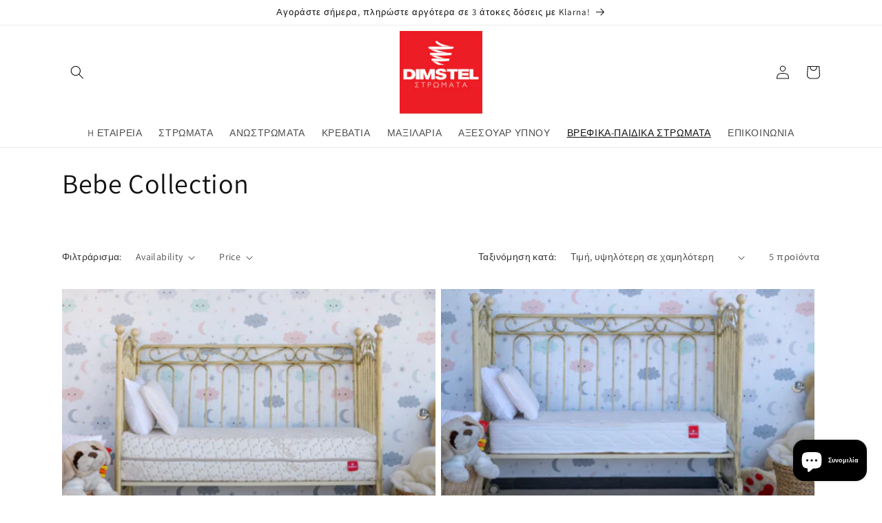

--- FILE ---
content_type: text/html; charset=utf-8
request_url: https://dimstelshop.gr/collections/bebe-collection
body_size: 27207
content:
<!doctype html>
<html class="no-js" lang="el">
  <head>
<!-- Google Tag Manager -->
<script>(function(w,d,s,l,i){w[l]=w[l]||[];w[l].push({'gtm.start':
new Date().getTime(),event:'gtm.js'});var f=d.getElementsByTagName(s)[0],
j=d.createElement(s),dl=l!='dataLayer'?'&l='+l:'';j.async=true;j.src=
'https://www.googletagmanager.com/gtm.js?id='+i+dl;f.parentNode.insertBefore(j,f);
})(window,document,'script','dataLayer','GTM-K5LK546W');</script>
<!-- End Google Tag Manager -->

    
    <meta charset="utf-8">
    <meta http-equiv="X-UA-Compatible" content="IE=edge">
    <meta name="viewport" content="width=device-width,initial-scale=1">
    <meta name="theme-color" content="">
    <link rel="canonical" href="https://dimstelshop.gr/collections/bebe-collection"><link rel="icon" type="image/png" href="//dimstelshop.gr/cdn/shop/files/DIMSTEL_LOGO.png?crop=center&height=32&v=1689680068&width=32"><link rel="preconnect" href="https://fonts.shopifycdn.com" crossorigin><title>
      Bebe Collection
 &ndash; DIMSTEL STROM ABEE  </title>

    

    

<meta property="og:site_name" content="DIMSTEL STROM ABEE  ">
<meta property="og:url" content="https://dimstelshop.gr/collections/bebe-collection">
<meta property="og:title" content="Bebe Collection">
<meta property="og:type" content="website">
<meta property="og:description" content="DIMSTEL STROM ABEE  "><meta property="og:image" content="http://dimstelshop.gr/cdn/shop/collections/baby.jpg?v=1693457720">
  <meta property="og:image:secure_url" content="https://dimstelshop.gr/cdn/shop/collections/baby.jpg?v=1693457720">
  <meta property="og:image:width" content="800">
  <meta property="og:image:height" content="800"><meta name="twitter:card" content="summary_large_image">
<meta name="twitter:title" content="Bebe Collection">
<meta name="twitter:description" content="DIMSTEL STROM ABEE  ">


    <script src="//dimstelshop.gr/cdn/shop/t/1/assets/constants.js?v=58251544750838685771689656794" defer="defer"></script>
    <script src="//dimstelshop.gr/cdn/shop/t/1/assets/pubsub.js?v=158357773527763999511689656809" defer="defer"></script>
    <script src="//dimstelshop.gr/cdn/shop/t/1/assets/global.js?v=139248116715221171191689656799" defer="defer"></script><script>window.performance && window.performance.mark && window.performance.mark('shopify.content_for_header.start');</script><meta name="google-site-verification" content="O4hhy3Di9AnQ9cFzRjiB_LmUyV13whx89Vmcyl-_Rx8">
<meta id="shopify-digital-wallet" name="shopify-digital-wallet" content="/76677448009/digital_wallets/dialog">
<link rel="alternate" type="application/atom+xml" title="Feed" href="/collections/bebe-collection.atom" />
<link rel="alternate" type="application/json+oembed" href="https://dimstelshop.gr/collections/bebe-collection.oembed">
<script async="async" src="/checkouts/internal/preloads.js?locale=el-GR"></script>
<script id="shopify-features" type="application/json">{"accessToken":"cfaf95d273c7e2a4974ad5a9b876c272","betas":["rich-media-storefront-analytics"],"domain":"dimstelshop.gr","predictiveSearch":true,"shopId":76677448009,"locale":"el"}</script>
<script>var Shopify = Shopify || {};
Shopify.shop = "dimstel.myshopify.com";
Shopify.locale = "el";
Shopify.currency = {"active":"EUR","rate":"1.0"};
Shopify.country = "GR";
Shopify.theme = {"name":"Dawn","id":151211835721,"schema_name":"Dawn","schema_version":"10.0.0","theme_store_id":887,"role":"main"};
Shopify.theme.handle = "null";
Shopify.theme.style = {"id":null,"handle":null};
Shopify.cdnHost = "dimstelshop.gr/cdn";
Shopify.routes = Shopify.routes || {};
Shopify.routes.root = "/";</script>
<script type="module">!function(o){(o.Shopify=o.Shopify||{}).modules=!0}(window);</script>
<script>!function(o){function n(){var o=[];function n(){o.push(Array.prototype.slice.apply(arguments))}return n.q=o,n}var t=o.Shopify=o.Shopify||{};t.loadFeatures=n(),t.autoloadFeatures=n()}(window);</script>
<script id="shop-js-analytics" type="application/json">{"pageType":"collection"}</script>
<script defer="defer" async type="module" src="//dimstelshop.gr/cdn/shopifycloud/shop-js/modules/v2/client.init-shop-cart-sync_LfUzO4S6.el.esm.js"></script>
<script defer="defer" async type="module" src="//dimstelshop.gr/cdn/shopifycloud/shop-js/modules/v2/chunk.common_CGzkXfgL.esm.js"></script>
<script defer="defer" async type="module" src="//dimstelshop.gr/cdn/shopifycloud/shop-js/modules/v2/chunk.modal_Bgl3KeJf.esm.js"></script>
<script type="module">
  await import("//dimstelshop.gr/cdn/shopifycloud/shop-js/modules/v2/client.init-shop-cart-sync_LfUzO4S6.el.esm.js");
await import("//dimstelshop.gr/cdn/shopifycloud/shop-js/modules/v2/chunk.common_CGzkXfgL.esm.js");
await import("//dimstelshop.gr/cdn/shopifycloud/shop-js/modules/v2/chunk.modal_Bgl3KeJf.esm.js");

  window.Shopify.SignInWithShop?.initShopCartSync?.({"fedCMEnabled":true,"windoidEnabled":true});

</script>
<script>(function() {
  var isLoaded = false;
  function asyncLoad() {
    if (isLoaded) return;
    isLoaded = true;
    var urls = ["https:\/\/chimpstatic.com\/mcjs-connected\/js\/users\/7b0b57d04bbb190c51f52c9be\/56b35127b11ceb613540ae630.js?shop=dimstel.myshopify.com","https:\/\/node1.itoris.com\/dpo\/storefront\/include.js?shop=dimstel.myshopify.com"];
    for (var i = 0; i < urls.length; i++) {
      var s = document.createElement('script');
      s.type = 'text/javascript';
      s.async = true;
      s.src = urls[i];
      var x = document.getElementsByTagName('script')[0];
      x.parentNode.insertBefore(s, x);
    }
  };
  if(window.attachEvent) {
    window.attachEvent('onload', asyncLoad);
  } else {
    window.addEventListener('load', asyncLoad, false);
  }
})();</script>
<script id="__st">var __st={"a":76677448009,"offset":7200,"reqid":"60f3306f-2d50-4e6e-b81d-3df1c0f88193-1769221938","pageurl":"dimstelshop.gr\/collections\/bebe-collection","u":"63db5e1cd686","p":"collection","rtyp":"collection","rid":606594269513};</script>
<script>window.ShopifyPaypalV4VisibilityTracking = true;</script>
<script id="captcha-bootstrap">!function(){'use strict';const t='contact',e='account',n='new_comment',o=[[t,t],['blogs',n],['comments',n],[t,'customer']],c=[[e,'customer_login'],[e,'guest_login'],[e,'recover_customer_password'],[e,'create_customer']],r=t=>t.map((([t,e])=>`form[action*='/${t}']:not([data-nocaptcha='true']) input[name='form_type'][value='${e}']`)).join(','),a=t=>()=>t?[...document.querySelectorAll(t)].map((t=>t.form)):[];function s(){const t=[...o],e=r(t);return a(e)}const i='password',u='form_key',d=['recaptcha-v3-token','g-recaptcha-response','h-captcha-response',i],f=()=>{try{return window.sessionStorage}catch{return}},m='__shopify_v',_=t=>t.elements[u];function p(t,e,n=!1){try{const o=window.sessionStorage,c=JSON.parse(o.getItem(e)),{data:r}=function(t){const{data:e,action:n}=t;return t[m]||n?{data:e,action:n}:{data:t,action:n}}(c);for(const[e,n]of Object.entries(r))t.elements[e]&&(t.elements[e].value=n);n&&o.removeItem(e)}catch(o){console.error('form repopulation failed',{error:o})}}const l='form_type',E='cptcha';function T(t){t.dataset[E]=!0}const w=window,h=w.document,L='Shopify',v='ce_forms',y='captcha';let A=!1;((t,e)=>{const n=(g='f06e6c50-85a8-45c8-87d0-21a2b65856fe',I='https://cdn.shopify.com/shopifycloud/storefront-forms-hcaptcha/ce_storefront_forms_captcha_hcaptcha.v1.5.2.iife.js',D={infoText:'Προστατεύεται με το hCaptcha',privacyText:'Απόρρητο',termsText:'Όροι'},(t,e,n)=>{const o=w[L][v],c=o.bindForm;if(c)return c(t,g,e,D).then(n);var r;o.q.push([[t,g,e,D],n]),r=I,A||(h.body.append(Object.assign(h.createElement('script'),{id:'captcha-provider',async:!0,src:r})),A=!0)});var g,I,D;w[L]=w[L]||{},w[L][v]=w[L][v]||{},w[L][v].q=[],w[L][y]=w[L][y]||{},w[L][y].protect=function(t,e){n(t,void 0,e),T(t)},Object.freeze(w[L][y]),function(t,e,n,w,h,L){const[v,y,A,g]=function(t,e,n){const i=e?o:[],u=t?c:[],d=[...i,...u],f=r(d),m=r(i),_=r(d.filter((([t,e])=>n.includes(e))));return[a(f),a(m),a(_),s()]}(w,h,L),I=t=>{const e=t.target;return e instanceof HTMLFormElement?e:e&&e.form},D=t=>v().includes(t);t.addEventListener('submit',(t=>{const e=I(t);if(!e)return;const n=D(e)&&!e.dataset.hcaptchaBound&&!e.dataset.recaptchaBound,o=_(e),c=g().includes(e)&&(!o||!o.value);(n||c)&&t.preventDefault(),c&&!n&&(function(t){try{if(!f())return;!function(t){const e=f();if(!e)return;const n=_(t);if(!n)return;const o=n.value;o&&e.removeItem(o)}(t);const e=Array.from(Array(32),(()=>Math.random().toString(36)[2])).join('');!function(t,e){_(t)||t.append(Object.assign(document.createElement('input'),{type:'hidden',name:u})),t.elements[u].value=e}(t,e),function(t,e){const n=f();if(!n)return;const o=[...t.querySelectorAll(`input[type='${i}']`)].map((({name:t})=>t)),c=[...d,...o],r={};for(const[a,s]of new FormData(t).entries())c.includes(a)||(r[a]=s);n.setItem(e,JSON.stringify({[m]:1,action:t.action,data:r}))}(t,e)}catch(e){console.error('failed to persist form',e)}}(e),e.submit())}));const S=(t,e)=>{t&&!t.dataset[E]&&(n(t,e.some((e=>e===t))),T(t))};for(const o of['focusin','change'])t.addEventListener(o,(t=>{const e=I(t);D(e)&&S(e,y())}));const B=e.get('form_key'),M=e.get(l),P=B&&M;t.addEventListener('DOMContentLoaded',(()=>{const t=y();if(P)for(const e of t)e.elements[l].value===M&&p(e,B);[...new Set([...A(),...v().filter((t=>'true'===t.dataset.shopifyCaptcha))])].forEach((e=>S(e,t)))}))}(h,new URLSearchParams(w.location.search),n,t,e,['guest_login'])})(!0,!0)}();</script>
<script integrity="sha256-4kQ18oKyAcykRKYeNunJcIwy7WH5gtpwJnB7kiuLZ1E=" data-source-attribution="shopify.loadfeatures" defer="defer" src="//dimstelshop.gr/cdn/shopifycloud/storefront/assets/storefront/load_feature-a0a9edcb.js" crossorigin="anonymous"></script>
<script data-source-attribution="shopify.dynamic_checkout.dynamic.init">var Shopify=Shopify||{};Shopify.PaymentButton=Shopify.PaymentButton||{isStorefrontPortableWallets:!0,init:function(){window.Shopify.PaymentButton.init=function(){};var t=document.createElement("script");t.src="https://dimstelshop.gr/cdn/shopifycloud/portable-wallets/latest/portable-wallets.el.js",t.type="module",document.head.appendChild(t)}};
</script>
<script data-source-attribution="shopify.dynamic_checkout.buyer_consent">
  function portableWalletsHideBuyerConsent(e){var t=document.getElementById("shopify-buyer-consent"),n=document.getElementById("shopify-subscription-policy-button");t&&n&&(t.classList.add("hidden"),t.setAttribute("aria-hidden","true"),n.removeEventListener("click",e))}function portableWalletsShowBuyerConsent(e){var t=document.getElementById("shopify-buyer-consent"),n=document.getElementById("shopify-subscription-policy-button");t&&n&&(t.classList.remove("hidden"),t.removeAttribute("aria-hidden"),n.addEventListener("click",e))}window.Shopify?.PaymentButton&&(window.Shopify.PaymentButton.hideBuyerConsent=portableWalletsHideBuyerConsent,window.Shopify.PaymentButton.showBuyerConsent=portableWalletsShowBuyerConsent);
</script>
<script data-source-attribution="shopify.dynamic_checkout.cart.bootstrap">document.addEventListener("DOMContentLoaded",(function(){function t(){return document.querySelector("shopify-accelerated-checkout-cart, shopify-accelerated-checkout")}if(t())Shopify.PaymentButton.init();else{new MutationObserver((function(e,n){t()&&(Shopify.PaymentButton.init(),n.disconnect())})).observe(document.body,{childList:!0,subtree:!0})}}));
</script>
<script id="sections-script" data-sections="header" defer="defer" src="//dimstelshop.gr/cdn/shop/t/1/compiled_assets/scripts.js?v=678"></script>
<script>window.performance && window.performance.mark && window.performance.mark('shopify.content_for_header.end');</script>


    <style data-shopify>
      @font-face {
  font-family: Assistant;
  font-weight: 400;
  font-style: normal;
  font-display: swap;
  src: url("//dimstelshop.gr/cdn/fonts/assistant/assistant_n4.9120912a469cad1cc292572851508ca49d12e768.woff2") format("woff2"),
       url("//dimstelshop.gr/cdn/fonts/assistant/assistant_n4.6e9875ce64e0fefcd3f4446b7ec9036b3ddd2985.woff") format("woff");
}

      @font-face {
  font-family: Assistant;
  font-weight: 700;
  font-style: normal;
  font-display: swap;
  src: url("//dimstelshop.gr/cdn/fonts/assistant/assistant_n7.bf44452348ec8b8efa3aa3068825305886b1c83c.woff2") format("woff2"),
       url("//dimstelshop.gr/cdn/fonts/assistant/assistant_n7.0c887fee83f6b3bda822f1150b912c72da0f7b64.woff") format("woff");
}

      
      
      @font-face {
  font-family: Assistant;
  font-weight: 400;
  font-style: normal;
  font-display: swap;
  src: url("//dimstelshop.gr/cdn/fonts/assistant/assistant_n4.9120912a469cad1cc292572851508ca49d12e768.woff2") format("woff2"),
       url("//dimstelshop.gr/cdn/fonts/assistant/assistant_n4.6e9875ce64e0fefcd3f4446b7ec9036b3ddd2985.woff") format("woff");
}


      
        :root,
        .color-background-1 {
          --color-background: 255,255,255;
        
          --gradient-background: #ffffff;
        
        --color-foreground: 18,18,18;
        --color-shadow: 18,18,18;
        --color-button: 18,18,18;
        --color-button-text: 255,255,255;
        --color-secondary-button: 255,255,255;
        --color-secondary-button-text: 18,18,18;
        --color-link: 18,18,18;
        --color-badge-foreground: 18,18,18;
        --color-badge-background: 255,255,255;
        --color-badge-border: 18,18,18;
        --payment-terms-background-color: rgb(255 255 255);
      }
      
        
        .color-background-2 {
          --color-background: 243,243,243;
        
          --gradient-background: #f3f3f3;
        
        --color-foreground: 18,18,18;
        --color-shadow: 18,18,18;
        --color-button: 18,18,18;
        --color-button-text: 243,243,243;
        --color-secondary-button: 243,243,243;
        --color-secondary-button-text: 18,18,18;
        --color-link: 18,18,18;
        --color-badge-foreground: 18,18,18;
        --color-badge-background: 243,243,243;
        --color-badge-border: 18,18,18;
        --payment-terms-background-color: rgb(243 243 243);
      }
      
        
        .color-inverse {
          --color-background: 36,40,51;
        
          --gradient-background: #242833;
        
        --color-foreground: 255,255,255;
        --color-shadow: 18,18,18;
        --color-button: 255,255,255;
        --color-button-text: 0,0,0;
        --color-secondary-button: 36,40,51;
        --color-secondary-button-text: 255,255,255;
        --color-link: 255,255,255;
        --color-badge-foreground: 255,255,255;
        --color-badge-background: 36,40,51;
        --color-badge-border: 255,255,255;
        --payment-terms-background-color: rgb(36 40 51);
      }
      
        
        .color-accent-1 {
          --color-background: 18,18,18;
        
          --gradient-background: #121212;
        
        --color-foreground: 255,255,255;
        --color-shadow: 18,18,18;
        --color-button: 255,255,255;
        --color-button-text: 18,18,18;
        --color-secondary-button: 18,18,18;
        --color-secondary-button-text: 255,255,255;
        --color-link: 255,255,255;
        --color-badge-foreground: 255,255,255;
        --color-badge-background: 18,18,18;
        --color-badge-border: 255,255,255;
        --payment-terms-background-color: rgb(18 18 18);
      }
      
        
        .color-accent-2 {
          --color-background: 51,79,180;
        
          --gradient-background: #334fb4;
        
        --color-foreground: 255,255,255;
        --color-shadow: 18,18,18;
        --color-button: 255,255,255;
        --color-button-text: 51,79,180;
        --color-secondary-button: 51,79,180;
        --color-secondary-button-text: 255,255,255;
        --color-link: 255,255,255;
        --color-badge-foreground: 255,255,255;
        --color-badge-background: 51,79,180;
        --color-badge-border: 255,255,255;
        --payment-terms-background-color: rgb(51 79 180);
      }
      
        
        .color-scheme-02178999-88d6-4fcc-b5c5-8acc7c2e1161 {
          --color-background: 255,255,255;
        
          --gradient-background: #ffffff;
        
        --color-foreground: 255,255,255;
        --color-shadow: 255,255,255;
        --color-button: 255,255,255;
        --color-button-text: 255,255,255;
        --color-secondary-button: 255,255,255;
        --color-secondary-button-text: 255,255,255;
        --color-link: 255,255,255;
        --color-badge-foreground: 255,255,255;
        --color-badge-background: 255,255,255;
        --color-badge-border: 255,255,255;
        --payment-terms-background-color: rgb(255 255 255);
      }
      
        
        .color-scheme-13c8cb4e-5933-4d9d-99ff-e51547a6632b {
          --color-background: 255,255,255;
        
          --gradient-background: linear-gradient(180deg, rgba(255, 0, 0, 1), rgba(221, 39, 57, 1) 100%);
        
        --color-foreground: 255,0,0;
        --color-shadow: 255,0,0;
        --color-button: 255,255,255;
        --color-button-text: 255,0,0;
        --color-secondary-button: 255,255,255;
        --color-secondary-button-text: 255,255,255;
        --color-link: 255,255,255;
        --color-badge-foreground: 255,0,0;
        --color-badge-background: 255,255,255;
        --color-badge-border: 255,0,0;
        --payment-terms-background-color: rgb(255 255 255);
      }
      
        
        .color-scheme-156a9927-512a-4a0a-b11c-7edaf134a1d0 {
          --color-background: 255,255,255;
        
          --gradient-background: #ffffff;
        
        --color-foreground: 18,18,18;
        --color-shadow: 18,18,18;
        --color-button: 18,18,18;
        --color-button-text: 255,255,255;
        --color-secondary-button: 255,255,255;
        --color-secondary-button-text: 18,18,18;
        --color-link: 18,18,18;
        --color-badge-foreground: 18,18,18;
        --color-badge-background: 255,255,255;
        --color-badge-border: 18,18,18;
        --payment-terms-background-color: rgb(255 255 255);
      }
      
        
        .color-scheme-73db49b2-470e-4f7d-8b10-00b8c0e5c599 {
          --color-background: 255,255,255;
        
          --gradient-background: #ffffff;
        
        --color-foreground: 18,18,18;
        --color-shadow: 255,142,232;
        --color-button: 255,143,191;
        --color-button-text: 255,255,255;
        --color-secondary-button: 255,255,255;
        --color-secondary-button-text: 255,142,232;
        --color-link: 255,142,232;
        --color-badge-foreground: 18,18,18;
        --color-badge-background: 255,255,255;
        --color-badge-border: 18,18,18;
        --payment-terms-background-color: rgb(255 255 255);
      }
      
        
        .color-scheme-07d8fa05-b347-4097-b149-51fb017092bc {
          --color-background: 255,255,255;
        
          --gradient-background: #ffffff;
        
        --color-foreground: 18,18,18;
        --color-shadow: 18,18,18;
        --color-button: 18,18,18;
        --color-button-text: 255,255,255;
        --color-secondary-button: 255,255,255;
        --color-secondary-button-text: 18,18,18;
        --color-link: 18,18,18;
        --color-badge-foreground: 18,18,18;
        --color-badge-background: 255,255,255;
        --color-badge-border: 18,18,18;
        --payment-terms-background-color: rgb(255 255 255);
      }
      

      body, .color-background-1, .color-background-2, .color-inverse, .color-accent-1, .color-accent-2, .color-scheme-02178999-88d6-4fcc-b5c5-8acc7c2e1161, .color-scheme-13c8cb4e-5933-4d9d-99ff-e51547a6632b, .color-scheme-156a9927-512a-4a0a-b11c-7edaf134a1d0, .color-scheme-73db49b2-470e-4f7d-8b10-00b8c0e5c599, .color-scheme-07d8fa05-b347-4097-b149-51fb017092bc {
        color: rgba(var(--color-foreground), 0.75);
        background-color: rgb(var(--color-background));
      }

      :root {
        --font-body-family: Assistant, sans-serif;
        --font-body-style: normal;
        --font-body-weight: 400;
        --font-body-weight-bold: 700;

        --font-heading-family: Assistant, sans-serif;
        --font-heading-style: normal;
        --font-heading-weight: 400;

        --font-body-scale: 1.0;
        --font-heading-scale: 1.0;

        --media-padding: px;
        --media-border-opacity: 0.05;
        --media-border-width: 1px;
        --media-radius: 0px;
        --media-shadow-opacity: 0.0;
        --media-shadow-horizontal-offset: 0px;
        --media-shadow-vertical-offset: 4px;
        --media-shadow-blur-radius: 5px;
        --media-shadow-visible: 0;

        --page-width: 120rem;
        --page-width-margin: 0rem;

        --product-card-image-padding: 0.0rem;
        --product-card-corner-radius: 0.0rem;
        --product-card-text-alignment: left;
        --product-card-border-width: 0.0rem;
        --product-card-border-opacity: 0.1;
        --product-card-shadow-opacity: 0.0;
        --product-card-shadow-visible: 0;
        --product-card-shadow-horizontal-offset: 0.0rem;
        --product-card-shadow-vertical-offset: 0.4rem;
        --product-card-shadow-blur-radius: 0.5rem;

        --collection-card-image-padding: 0.0rem;
        --collection-card-corner-radius: 0.0rem;
        --collection-card-text-alignment: left;
        --collection-card-border-width: 0.0rem;
        --collection-card-border-opacity: 0.1;
        --collection-card-shadow-opacity: 0.0;
        --collection-card-shadow-visible: 0;
        --collection-card-shadow-horizontal-offset: 0.0rem;
        --collection-card-shadow-vertical-offset: 0.4rem;
        --collection-card-shadow-blur-radius: 0.5rem;

        --blog-card-image-padding: 0.0rem;
        --blog-card-corner-radius: 0.0rem;
        --blog-card-text-alignment: left;
        --blog-card-border-width: 0.0rem;
        --blog-card-border-opacity: 0.1;
        --blog-card-shadow-opacity: 0.0;
        --blog-card-shadow-visible: 0;
        --blog-card-shadow-horizontal-offset: 0.0rem;
        --blog-card-shadow-vertical-offset: 0.4rem;
        --blog-card-shadow-blur-radius: 0.5rem;

        --badge-corner-radius: 4.0rem;

        --popup-border-width: 1px;
        --popup-border-opacity: 0.1;
        --popup-corner-radius: 0px;
        --popup-shadow-opacity: 0.0;
        --popup-shadow-horizontal-offset: 0px;
        --popup-shadow-vertical-offset: 4px;
        --popup-shadow-blur-radius: 5px;

        --drawer-border-width: 1px;
        --drawer-border-opacity: 0.1;
        --drawer-shadow-opacity: 0.0;
        --drawer-shadow-horizontal-offset: 0px;
        --drawer-shadow-vertical-offset: 4px;
        --drawer-shadow-blur-radius: 5px;

        --spacing-sections-desktop: 0px;
        --spacing-sections-mobile: 0px;

        --grid-desktop-vertical-spacing: 8px;
        --grid-desktop-horizontal-spacing: 8px;
        --grid-mobile-vertical-spacing: 4px;
        --grid-mobile-horizontal-spacing: 4px;

        --text-boxes-border-opacity: 0.1;
        --text-boxes-border-width: 0px;
        --text-boxes-radius: 0px;
        --text-boxes-shadow-opacity: 0.0;
        --text-boxes-shadow-visible: 0;
        --text-boxes-shadow-horizontal-offset: 0px;
        --text-boxes-shadow-vertical-offset: 4px;
        --text-boxes-shadow-blur-radius: 5px;

        --buttons-radius: 0px;
        --buttons-radius-outset: 0px;
        --buttons-border-width: 1px;
        --buttons-border-opacity: 1.0;
        --buttons-shadow-opacity: 0.0;
        --buttons-shadow-visible: 0;
        --buttons-shadow-horizontal-offset: 0px;
        --buttons-shadow-vertical-offset: 4px;
        --buttons-shadow-blur-radius: 5px;
        --buttons-border-offset: 0px;

        --inputs-radius: 0px;
        --inputs-border-width: 1px;
        --inputs-border-opacity: 0.55;
        --inputs-shadow-opacity: 0.0;
        --inputs-shadow-horizontal-offset: 0px;
        --inputs-margin-offset: 0px;
        --inputs-shadow-vertical-offset: 4px;
        --inputs-shadow-blur-radius: 5px;
        --inputs-radius-outset: 0px;

        --variant-pills-radius: 40px;
        --variant-pills-border-width: 1px;
        --variant-pills-border-opacity: 0.55;
        --variant-pills-shadow-opacity: 0.0;
        --variant-pills-shadow-horizontal-offset: 0px;
        --variant-pills-shadow-vertical-offset: 4px;
        --variant-pills-shadow-blur-radius: 5px;
      }

      *,
      *::before,
      *::after {
        box-sizing: inherit;
      }

      html {
        box-sizing: border-box;
        font-size: calc(var(--font-body-scale) * 62.5%);
        height: 100%;
      }

      body {
        display: grid;
        grid-template-rows: auto auto 1fr auto;
        grid-template-columns: 100%;
        min-height: 100%;
        margin: 0;
        font-size: 1.5rem;
        letter-spacing: 0.06rem;
        line-height: calc(1 + 0.8 / var(--font-body-scale));
        font-family: var(--font-body-family);
        font-style: var(--font-body-style);
        font-weight: var(--font-body-weight);
      }

      @media screen and (min-width: 750px) {
        body {
          font-size: 1.6rem;
        }
      }
    </style>

    <link href="//dimstelshop.gr/cdn/shop/t/1/assets/base.css?v=20399658752428594431690883086" rel="stylesheet" type="text/css" media="all" />
<link rel="preload" as="font" href="//dimstelshop.gr/cdn/fonts/assistant/assistant_n4.9120912a469cad1cc292572851508ca49d12e768.woff2" type="font/woff2" crossorigin><link rel="preload" as="font" href="//dimstelshop.gr/cdn/fonts/assistant/assistant_n4.9120912a469cad1cc292572851508ca49d12e768.woff2" type="font/woff2" crossorigin><link
        rel="stylesheet"
        href="//dimstelshop.gr/cdn/shop/t/1/assets/component-predictive-search.css?v=118923337488134913561689656787"
        media="print"
        onload="this.media='all'"
      ><script>
      document.documentElement.className = document.documentElement.className.replace('no-js', 'js');
      if (Shopify.designMode) {
        document.documentElement.classList.add('shopify-design-mode');
      }
    </script>
  <script src="https://cdn.shopify.com/extensions/8d2c31d3-a828-4daf-820f-80b7f8e01c39/nova-eu-cookie-bar-gdpr-4/assets/nova-cookie-app-embed.js" type="text/javascript" defer="defer"></script>
<link href="https://cdn.shopify.com/extensions/8d2c31d3-a828-4daf-820f-80b7f8e01c39/nova-eu-cookie-bar-gdpr-4/assets/nova-cookie.css" rel="stylesheet" type="text/css" media="all">
<script src="https://cdn.shopify.com/extensions/e8878072-2f6b-4e89-8082-94b04320908d/inbox-1254/assets/inbox-chat-loader.js" type="text/javascript" defer="defer"></script>
<link href="https://monorail-edge.shopifysvc.com" rel="dns-prefetch">
<script>(function(){if ("sendBeacon" in navigator && "performance" in window) {try {var session_token_from_headers = performance.getEntriesByType('navigation')[0].serverTiming.find(x => x.name == '_s').description;} catch {var session_token_from_headers = undefined;}var session_cookie_matches = document.cookie.match(/_shopify_s=([^;]*)/);var session_token_from_cookie = session_cookie_matches && session_cookie_matches.length === 2 ? session_cookie_matches[1] : "";var session_token = session_token_from_headers || session_token_from_cookie || "";function handle_abandonment_event(e) {var entries = performance.getEntries().filter(function(entry) {return /monorail-edge.shopifysvc.com/.test(entry.name);});if (!window.abandonment_tracked && entries.length === 0) {window.abandonment_tracked = true;var currentMs = Date.now();var navigation_start = performance.timing.navigationStart;var payload = {shop_id: 76677448009,url: window.location.href,navigation_start,duration: currentMs - navigation_start,session_token,page_type: "collection"};window.navigator.sendBeacon("https://monorail-edge.shopifysvc.com/v1/produce", JSON.stringify({schema_id: "online_store_buyer_site_abandonment/1.1",payload: payload,metadata: {event_created_at_ms: currentMs,event_sent_at_ms: currentMs}}));}}window.addEventListener('pagehide', handle_abandonment_event);}}());</script>
<script id="web-pixels-manager-setup">(function e(e,d,r,n,o){if(void 0===o&&(o={}),!Boolean(null===(a=null===(i=window.Shopify)||void 0===i?void 0:i.analytics)||void 0===a?void 0:a.replayQueue)){var i,a;window.Shopify=window.Shopify||{};var t=window.Shopify;t.analytics=t.analytics||{};var s=t.analytics;s.replayQueue=[],s.publish=function(e,d,r){return s.replayQueue.push([e,d,r]),!0};try{self.performance.mark("wpm:start")}catch(e){}var l=function(){var e={modern:/Edge?\/(1{2}[4-9]|1[2-9]\d|[2-9]\d{2}|\d{4,})\.\d+(\.\d+|)|Firefox\/(1{2}[4-9]|1[2-9]\d|[2-9]\d{2}|\d{4,})\.\d+(\.\d+|)|Chrom(ium|e)\/(9{2}|\d{3,})\.\d+(\.\d+|)|(Maci|X1{2}).+ Version\/(15\.\d+|(1[6-9]|[2-9]\d|\d{3,})\.\d+)([,.]\d+|)( \(\w+\)|)( Mobile\/\w+|) Safari\/|Chrome.+OPR\/(9{2}|\d{3,})\.\d+\.\d+|(CPU[ +]OS|iPhone[ +]OS|CPU[ +]iPhone|CPU IPhone OS|CPU iPad OS)[ +]+(15[._]\d+|(1[6-9]|[2-9]\d|\d{3,})[._]\d+)([._]\d+|)|Android:?[ /-](13[3-9]|1[4-9]\d|[2-9]\d{2}|\d{4,})(\.\d+|)(\.\d+|)|Android.+Firefox\/(13[5-9]|1[4-9]\d|[2-9]\d{2}|\d{4,})\.\d+(\.\d+|)|Android.+Chrom(ium|e)\/(13[3-9]|1[4-9]\d|[2-9]\d{2}|\d{4,})\.\d+(\.\d+|)|SamsungBrowser\/([2-9]\d|\d{3,})\.\d+/,legacy:/Edge?\/(1[6-9]|[2-9]\d|\d{3,})\.\d+(\.\d+|)|Firefox\/(5[4-9]|[6-9]\d|\d{3,})\.\d+(\.\d+|)|Chrom(ium|e)\/(5[1-9]|[6-9]\d|\d{3,})\.\d+(\.\d+|)([\d.]+$|.*Safari\/(?![\d.]+ Edge\/[\d.]+$))|(Maci|X1{2}).+ Version\/(10\.\d+|(1[1-9]|[2-9]\d|\d{3,})\.\d+)([,.]\d+|)( \(\w+\)|)( Mobile\/\w+|) Safari\/|Chrome.+OPR\/(3[89]|[4-9]\d|\d{3,})\.\d+\.\d+|(CPU[ +]OS|iPhone[ +]OS|CPU[ +]iPhone|CPU IPhone OS|CPU iPad OS)[ +]+(10[._]\d+|(1[1-9]|[2-9]\d|\d{3,})[._]\d+)([._]\d+|)|Android:?[ /-](13[3-9]|1[4-9]\d|[2-9]\d{2}|\d{4,})(\.\d+|)(\.\d+|)|Mobile Safari.+OPR\/([89]\d|\d{3,})\.\d+\.\d+|Android.+Firefox\/(13[5-9]|1[4-9]\d|[2-9]\d{2}|\d{4,})\.\d+(\.\d+|)|Android.+Chrom(ium|e)\/(13[3-9]|1[4-9]\d|[2-9]\d{2}|\d{4,})\.\d+(\.\d+|)|Android.+(UC? ?Browser|UCWEB|U3)[ /]?(15\.([5-9]|\d{2,})|(1[6-9]|[2-9]\d|\d{3,})\.\d+)\.\d+|SamsungBrowser\/(5\.\d+|([6-9]|\d{2,})\.\d+)|Android.+MQ{2}Browser\/(14(\.(9|\d{2,})|)|(1[5-9]|[2-9]\d|\d{3,})(\.\d+|))(\.\d+|)|K[Aa][Ii]OS\/(3\.\d+|([4-9]|\d{2,})\.\d+)(\.\d+|)/},d=e.modern,r=e.legacy,n=navigator.userAgent;return n.match(d)?"modern":n.match(r)?"legacy":"unknown"}(),u="modern"===l?"modern":"legacy",c=(null!=n?n:{modern:"",legacy:""})[u],f=function(e){return[e.baseUrl,"/wpm","/b",e.hashVersion,"modern"===e.buildTarget?"m":"l",".js"].join("")}({baseUrl:d,hashVersion:r,buildTarget:u}),m=function(e){var d=e.version,r=e.bundleTarget,n=e.surface,o=e.pageUrl,i=e.monorailEndpoint;return{emit:function(e){var a=e.status,t=e.errorMsg,s=(new Date).getTime(),l=JSON.stringify({metadata:{event_sent_at_ms:s},events:[{schema_id:"web_pixels_manager_load/3.1",payload:{version:d,bundle_target:r,page_url:o,status:a,surface:n,error_msg:t},metadata:{event_created_at_ms:s}}]});if(!i)return console&&console.warn&&console.warn("[Web Pixels Manager] No Monorail endpoint provided, skipping logging."),!1;try{return self.navigator.sendBeacon.bind(self.navigator)(i,l)}catch(e){}var u=new XMLHttpRequest;try{return u.open("POST",i,!0),u.setRequestHeader("Content-Type","text/plain"),u.send(l),!0}catch(e){return console&&console.warn&&console.warn("[Web Pixels Manager] Got an unhandled error while logging to Monorail."),!1}}}}({version:r,bundleTarget:l,surface:e.surface,pageUrl:self.location.href,monorailEndpoint:e.monorailEndpoint});try{o.browserTarget=l,function(e){var d=e.src,r=e.async,n=void 0===r||r,o=e.onload,i=e.onerror,a=e.sri,t=e.scriptDataAttributes,s=void 0===t?{}:t,l=document.createElement("script"),u=document.querySelector("head"),c=document.querySelector("body");if(l.async=n,l.src=d,a&&(l.integrity=a,l.crossOrigin="anonymous"),s)for(var f in s)if(Object.prototype.hasOwnProperty.call(s,f))try{l.dataset[f]=s[f]}catch(e){}if(o&&l.addEventListener("load",o),i&&l.addEventListener("error",i),u)u.appendChild(l);else{if(!c)throw new Error("Did not find a head or body element to append the script");c.appendChild(l)}}({src:f,async:!0,onload:function(){if(!function(){var e,d;return Boolean(null===(d=null===(e=window.Shopify)||void 0===e?void 0:e.analytics)||void 0===d?void 0:d.initialized)}()){var d=window.webPixelsManager.init(e)||void 0;if(d){var r=window.Shopify.analytics;r.replayQueue.forEach((function(e){var r=e[0],n=e[1],o=e[2];d.publishCustomEvent(r,n,o)})),r.replayQueue=[],r.publish=d.publishCustomEvent,r.visitor=d.visitor,r.initialized=!0}}},onerror:function(){return m.emit({status:"failed",errorMsg:"".concat(f," has failed to load")})},sri:function(e){var d=/^sha384-[A-Za-z0-9+/=]+$/;return"string"==typeof e&&d.test(e)}(c)?c:"",scriptDataAttributes:o}),m.emit({status:"loading"})}catch(e){m.emit({status:"failed",errorMsg:(null==e?void 0:e.message)||"Unknown error"})}}})({shopId: 76677448009,storefrontBaseUrl: "https://dimstelshop.gr",extensionsBaseUrl: "https://extensions.shopifycdn.com/cdn/shopifycloud/web-pixels-manager",monorailEndpoint: "https://monorail-edge.shopifysvc.com/unstable/produce_batch",surface: "storefront-renderer",enabledBetaFlags: ["2dca8a86"],webPixelsConfigList: [{"id":"890732873","configuration":"{\"config\":\"{\\\"pixel_id\\\":\\\"G-JC0WVCPVS3\\\",\\\"target_country\\\":\\\"GR\\\",\\\"gtag_events\\\":[{\\\"type\\\":\\\"search\\\",\\\"action_label\\\":[\\\"G-JC0WVCPVS3\\\",\\\"AW-11196928377\\\/4IK2CMyP2ukZEPmijtsp\\\"]},{\\\"type\\\":\\\"begin_checkout\\\",\\\"action_label\\\":[\\\"G-JC0WVCPVS3\\\",\\\"AW-11196928377\\\/QPFtCMqQ2ukZEPmijtsp\\\"]},{\\\"type\\\":\\\"view_item\\\",\\\"action_label\\\":[\\\"G-JC0WVCPVS3\\\",\\\"AW-11196928377\\\/1wgjCMmP2ukZEPmijtsp\\\",\\\"MC-JE1MVVSG0P\\\"]},{\\\"type\\\":\\\"purchase\\\",\\\"action_label\\\":[\\\"G-JC0WVCPVS3\\\",\\\"AW-11196928377\\\/J59xCMOP2ukZEPmijtsp\\\",\\\"MC-JE1MVVSG0P\\\"]},{\\\"type\\\":\\\"page_view\\\",\\\"action_label\\\":[\\\"G-JC0WVCPVS3\\\",\\\"AW-11196928377\\\/VeJSCMaP2ukZEPmijtsp\\\",\\\"MC-JE1MVVSG0P\\\"]},{\\\"type\\\":\\\"add_payment_info\\\",\\\"action_label\\\":[\\\"G-JC0WVCPVS3\\\",\\\"AW-11196928377\\\/gdbLCM2Q2ukZEPmijtsp\\\"]},{\\\"type\\\":\\\"add_to_cart\\\",\\\"action_label\\\":[\\\"G-JC0WVCPVS3\\\",\\\"AW-11196928377\\\/01tCCM-P2ukZEPmijtsp\\\"]}],\\\"enable_monitoring_mode\\\":false}\"}","eventPayloadVersion":"v1","runtimeContext":"OPEN","scriptVersion":"b2a88bafab3e21179ed38636efcd8a93","type":"APP","apiClientId":1780363,"privacyPurposes":[],"dataSharingAdjustments":{"protectedCustomerApprovalScopes":["read_customer_address","read_customer_email","read_customer_name","read_customer_personal_data","read_customer_phone"]}},{"id":"shopify-app-pixel","configuration":"{}","eventPayloadVersion":"v1","runtimeContext":"STRICT","scriptVersion":"0450","apiClientId":"shopify-pixel","type":"APP","privacyPurposes":["ANALYTICS","MARKETING"]},{"id":"shopify-custom-pixel","eventPayloadVersion":"v1","runtimeContext":"LAX","scriptVersion":"0450","apiClientId":"shopify-pixel","type":"CUSTOM","privacyPurposes":["ANALYTICS","MARKETING"]}],isMerchantRequest: false,initData: {"shop":{"name":"DIMSTEL STROM ABEE  ","paymentSettings":{"currencyCode":"EUR"},"myshopifyDomain":"dimstel.myshopify.com","countryCode":"GR","storefrontUrl":"https:\/\/dimstelshop.gr"},"customer":null,"cart":null,"checkout":null,"productVariants":[],"purchasingCompany":null},},"https://dimstelshop.gr/cdn","fcfee988w5aeb613cpc8e4bc33m6693e112",{"modern":"","legacy":""},{"shopId":"76677448009","storefrontBaseUrl":"https:\/\/dimstelshop.gr","extensionBaseUrl":"https:\/\/extensions.shopifycdn.com\/cdn\/shopifycloud\/web-pixels-manager","surface":"storefront-renderer","enabledBetaFlags":"[\"2dca8a86\"]","isMerchantRequest":"false","hashVersion":"fcfee988w5aeb613cpc8e4bc33m6693e112","publish":"custom","events":"[[\"page_viewed\",{}],[\"collection_viewed\",{\"collection\":{\"id\":\"606594269513\",\"title\":\"Bebe Collection\",\"productVariants\":[{\"price\":{\"amount\":295.0,\"currencyCode\":\"EUR\"},\"product\":{\"title\":\"Care - Bebe Collection \/ Διάλεξε διαστάσεις και ανακάλυψε την τιμή\",\"vendor\":\"dimstel\",\"id\":\"8590574944585\",\"untranslatedTitle\":\"Care - Bebe Collection \/ Διάλεξε διαστάσεις και ανακάλυψε την τιμή\",\"url\":\"\/products\/care-bebe-collection-1\",\"type\":\"\"},\"id\":\"48087707058505\",\"image\":{\"src\":\"\/\/dimstelshop.gr\/cdn\/shop\/files\/Care.jpg?v=1707215730\"},\"sku\":\"\",\"title\":\"50-60\",\"untranslatedTitle\":\"50-60\"},{\"price\":{\"amount\":210.0,\"currencyCode\":\"EUR\"},\"product\":{\"title\":\"Fairytale - Bebe Collection \/ Διάλεξε διαστάσεις και ανακάλυψε την τιμή\",\"vendor\":\"dimstel\",\"id\":\"8590652801353\",\"untranslatedTitle\":\"Fairytale - Bebe Collection \/ Διάλεξε διαστάσεις και ανακάλυψε την τιμή\",\"url\":\"\/products\/fairytale-bebe-collection\",\"type\":\"\"},\"id\":\"48088313102665\",\"image\":{\"src\":\"\/\/dimstelshop.gr\/cdn\/shop\/files\/DSC_0891_1.jpg?v=1707216191\"},\"sku\":null,\"title\":\"50-60\",\"untranslatedTitle\":\"50-60\"},{\"price\":{\"amount\":150.0,\"currencyCode\":\"EUR\"},\"product\":{\"title\":\"Kiss - Bebe Collection \/ Διάλεξε διαστάσεις και ανακάλυψε την τιμή\",\"vendor\":\"dimstel\",\"id\":\"8590679179593\",\"untranslatedTitle\":\"Kiss - Bebe Collection \/ Διάλεξε διαστάσεις και ανακάλυψε την τιμή\",\"url\":\"\/products\/kiss-bebe-collection\",\"type\":\"\"},\"id\":\"48088527864137\",\"image\":{\"src\":\"\/\/dimstelshop.gr\/cdn\/shop\/files\/DSC_0891_1_bec705cf-3b76-46c4-a706-d0d6e693c349.jpg?v=1707216216\"},\"sku\":null,\"title\":\"50-60\",\"untranslatedTitle\":\"50-60\"},{\"price\":{\"amount\":24.5,\"currencyCode\":\"EUR\"},\"product\":{\"title\":\"Παιδικό Μαξιλάρι Latex\",\"vendor\":\"dimstel\",\"id\":\"8965118951753\",\"untranslatedTitle\":\"Παιδικό Μαξιλάρι Latex\",\"url\":\"\/products\/%CF%80%CE%B1%CE%B9%CE%B4%CE%B9%CE%BA%CF%8C-%CE%BC%CE%B1%CE%BE%CE%B9%CE%BB%CE%AC%CF%81%CE%B9-latex\",\"type\":\"\"},\"id\":\"49734416695625\",\"image\":{\"src\":\"\/\/dimstelshop.gr\/cdn\/shop\/files\/0854_1.jpg?v=1711613272\"},\"sku\":null,\"title\":\"40x30x6\",\"untranslatedTitle\":\"40x30x6\"},{\"price\":{\"amount\":20.0,\"currencyCode\":\"EUR\"},\"product\":{\"title\":\"Παιδικό Μαξιλάρι Basic\",\"vendor\":\"dimstel\",\"id\":\"8965117706569\",\"untranslatedTitle\":\"Παιδικό Μαξιλάρι Basic\",\"url\":\"\/products\/copy-of-%CE%BC%CE%B1%CE%BE%CE%B9%CE%BB%CE%AC%CF%81%CE%B9-basic\",\"type\":\"\"},\"id\":\"49734401261897\",\"image\":{\"src\":\"\/\/dimstelshop.gr\/cdn\/shop\/files\/0855_1.jpg?v=1711612972\"},\"sku\":null,\"title\":\"40x30x10\",\"untranslatedTitle\":\"40x30x10\"}]}}]]"});</script><script>
  window.ShopifyAnalytics = window.ShopifyAnalytics || {};
  window.ShopifyAnalytics.meta = window.ShopifyAnalytics.meta || {};
  window.ShopifyAnalytics.meta.currency = 'EUR';
  var meta = {"products":[{"id":8590574944585,"gid":"gid:\/\/shopify\/Product\/8590574944585","vendor":"dimstel","type":"","handle":"care-bebe-collection-1","variants":[{"id":48087707058505,"price":29500,"name":"Care - Bebe Collection \/ Διάλεξε διαστάσεις και ανακάλυψε την τιμή - 50-60","public_title":"50-60","sku":""},{"id":48087707091273,"price":33800,"name":"Care - Bebe Collection \/ Διάλεξε διαστάσεις και ανακάλυψε την τιμή - 61-70","public_title":"61-70","sku":""},{"id":48087707124041,"price":38000,"name":"Care - Bebe Collection \/ Διάλεξε διαστάσεις και ανακάλυψε την τιμή - 71-80","public_title":"71-80","sku":""}],"remote":false},{"id":8590652801353,"gid":"gid:\/\/shopify\/Product\/8590652801353","vendor":"dimstel","type":"","handle":"fairytale-bebe-collection","variants":[{"id":48088313102665,"price":21000,"name":"Fairytale - Bebe Collection \/ Διάλεξε διαστάσεις και ανακάλυψε την τιμή - 50-60","public_title":"50-60","sku":null},{"id":48088313168201,"price":24200,"name":"Fairytale - Bebe Collection \/ Διάλεξε διαστάσεις και ανακάλυψε την τιμή - 61-70","public_title":"61-70","sku":null},{"id":48088313233737,"price":27300,"name":"Fairytale - Bebe Collection \/ Διάλεξε διαστάσεις και ανακάλυψε την τιμή - 71-80","public_title":"71-80","sku":null}],"remote":false},{"id":8590679179593,"gid":"gid:\/\/shopify\/Product\/8590679179593","vendor":"dimstel","type":"","handle":"kiss-bebe-collection","variants":[{"id":48088527864137,"price":15000,"name":"Kiss - Bebe Collection \/ Διάλεξε διαστάσεις και ανακάλυψε την τιμή - 50-60","public_title":"50-60","sku":null},{"id":48088527896905,"price":17200,"name":"Kiss - Bebe Collection \/ Διάλεξε διαστάσεις και ανακάλυψε την τιμή - 61-70","public_title":"61-70","sku":null},{"id":48088527929673,"price":19500,"name":"Kiss - Bebe Collection \/ Διάλεξε διαστάσεις και ανακάλυψε την τιμή - 71-80","public_title":"71-80","sku":null}],"remote":false},{"id":8965118951753,"gid":"gid:\/\/shopify\/Product\/8965118951753","vendor":"dimstel","type":"","handle":"παιδικό-μαξιλάρι-latex","variants":[{"id":49734416695625,"price":2450,"name":"Παιδικό Μαξιλάρι Latex - 40x30x6","public_title":"40x30x6","sku":null}],"remote":false},{"id":8965117706569,"gid":"gid:\/\/shopify\/Product\/8965117706569","vendor":"dimstel","type":"","handle":"copy-of-μαξιλάρι-basic","variants":[{"id":49734401261897,"price":2000,"name":"Παιδικό Μαξιλάρι Basic - 40x30x10","public_title":"40x30x10","sku":null}],"remote":false}],"page":{"pageType":"collection","resourceType":"collection","resourceId":606594269513,"requestId":"60f3306f-2d50-4e6e-b81d-3df1c0f88193-1769221938"}};
  for (var attr in meta) {
    window.ShopifyAnalytics.meta[attr] = meta[attr];
  }
</script>
<script class="analytics">
  (function () {
    var customDocumentWrite = function(content) {
      var jquery = null;

      if (window.jQuery) {
        jquery = window.jQuery;
      } else if (window.Checkout && window.Checkout.$) {
        jquery = window.Checkout.$;
      }

      if (jquery) {
        jquery('body').append(content);
      }
    };

    var hasLoggedConversion = function(token) {
      if (token) {
        return document.cookie.indexOf('loggedConversion=' + token) !== -1;
      }
      return false;
    }

    var setCookieIfConversion = function(token) {
      if (token) {
        var twoMonthsFromNow = new Date(Date.now());
        twoMonthsFromNow.setMonth(twoMonthsFromNow.getMonth() + 2);

        document.cookie = 'loggedConversion=' + token + '; expires=' + twoMonthsFromNow;
      }
    }

    var trekkie = window.ShopifyAnalytics.lib = window.trekkie = window.trekkie || [];
    if (trekkie.integrations) {
      return;
    }
    trekkie.methods = [
      'identify',
      'page',
      'ready',
      'track',
      'trackForm',
      'trackLink'
    ];
    trekkie.factory = function(method) {
      return function() {
        var args = Array.prototype.slice.call(arguments);
        args.unshift(method);
        trekkie.push(args);
        return trekkie;
      };
    };
    for (var i = 0; i < trekkie.methods.length; i++) {
      var key = trekkie.methods[i];
      trekkie[key] = trekkie.factory(key);
    }
    trekkie.load = function(config) {
      trekkie.config = config || {};
      trekkie.config.initialDocumentCookie = document.cookie;
      var first = document.getElementsByTagName('script')[0];
      var script = document.createElement('script');
      script.type = 'text/javascript';
      script.onerror = function(e) {
        var scriptFallback = document.createElement('script');
        scriptFallback.type = 'text/javascript';
        scriptFallback.onerror = function(error) {
                var Monorail = {
      produce: function produce(monorailDomain, schemaId, payload) {
        var currentMs = new Date().getTime();
        var event = {
          schema_id: schemaId,
          payload: payload,
          metadata: {
            event_created_at_ms: currentMs,
            event_sent_at_ms: currentMs
          }
        };
        return Monorail.sendRequest("https://" + monorailDomain + "/v1/produce", JSON.stringify(event));
      },
      sendRequest: function sendRequest(endpointUrl, payload) {
        // Try the sendBeacon API
        if (window && window.navigator && typeof window.navigator.sendBeacon === 'function' && typeof window.Blob === 'function' && !Monorail.isIos12()) {
          var blobData = new window.Blob([payload], {
            type: 'text/plain'
          });

          if (window.navigator.sendBeacon(endpointUrl, blobData)) {
            return true;
          } // sendBeacon was not successful

        } // XHR beacon

        var xhr = new XMLHttpRequest();

        try {
          xhr.open('POST', endpointUrl);
          xhr.setRequestHeader('Content-Type', 'text/plain');
          xhr.send(payload);
        } catch (e) {
          console.log(e);
        }

        return false;
      },
      isIos12: function isIos12() {
        return window.navigator.userAgent.lastIndexOf('iPhone; CPU iPhone OS 12_') !== -1 || window.navigator.userAgent.lastIndexOf('iPad; CPU OS 12_') !== -1;
      }
    };
    Monorail.produce('monorail-edge.shopifysvc.com',
      'trekkie_storefront_load_errors/1.1',
      {shop_id: 76677448009,
      theme_id: 151211835721,
      app_name: "storefront",
      context_url: window.location.href,
      source_url: "//dimstelshop.gr/cdn/s/trekkie.storefront.8d95595f799fbf7e1d32231b9a28fd43b70c67d3.min.js"});

        };
        scriptFallback.async = true;
        scriptFallback.src = '//dimstelshop.gr/cdn/s/trekkie.storefront.8d95595f799fbf7e1d32231b9a28fd43b70c67d3.min.js';
        first.parentNode.insertBefore(scriptFallback, first);
      };
      script.async = true;
      script.src = '//dimstelshop.gr/cdn/s/trekkie.storefront.8d95595f799fbf7e1d32231b9a28fd43b70c67d3.min.js';
      first.parentNode.insertBefore(script, first);
    };
    trekkie.load(
      {"Trekkie":{"appName":"storefront","development":false,"defaultAttributes":{"shopId":76677448009,"isMerchantRequest":null,"themeId":151211835721,"themeCityHash":"4854441791385336658","contentLanguage":"el","currency":"EUR","eventMetadataId":"2c1a500d-efb8-4644-8eb2-8e20b390a6f1"},"isServerSideCookieWritingEnabled":true,"monorailRegion":"shop_domain","enabledBetaFlags":["65f19447"]},"Session Attribution":{},"S2S":{"facebookCapiEnabled":false,"source":"trekkie-storefront-renderer","apiClientId":580111}}
    );

    var loaded = false;
    trekkie.ready(function() {
      if (loaded) return;
      loaded = true;

      window.ShopifyAnalytics.lib = window.trekkie;

      var originalDocumentWrite = document.write;
      document.write = customDocumentWrite;
      try { window.ShopifyAnalytics.merchantGoogleAnalytics.call(this); } catch(error) {};
      document.write = originalDocumentWrite;

      window.ShopifyAnalytics.lib.page(null,{"pageType":"collection","resourceType":"collection","resourceId":606594269513,"requestId":"60f3306f-2d50-4e6e-b81d-3df1c0f88193-1769221938","shopifyEmitted":true});

      var match = window.location.pathname.match(/checkouts\/(.+)\/(thank_you|post_purchase)/)
      var token = match? match[1]: undefined;
      if (!hasLoggedConversion(token)) {
        setCookieIfConversion(token);
        window.ShopifyAnalytics.lib.track("Viewed Product Category",{"currency":"EUR","category":"Collection: bebe-collection","collectionName":"bebe-collection","collectionId":606594269513,"nonInteraction":true},undefined,undefined,{"shopifyEmitted":true});
      }
    });


        var eventsListenerScript = document.createElement('script');
        eventsListenerScript.async = true;
        eventsListenerScript.src = "//dimstelshop.gr/cdn/shopifycloud/storefront/assets/shop_events_listener-3da45d37.js";
        document.getElementsByTagName('head')[0].appendChild(eventsListenerScript);

})();</script>
<script
  defer
  src="https://dimstelshop.gr/cdn/shopifycloud/perf-kit/shopify-perf-kit-3.0.4.min.js"
  data-application="storefront-renderer"
  data-shop-id="76677448009"
  data-render-region="gcp-us-east1"
  data-page-type="collection"
  data-theme-instance-id="151211835721"
  data-theme-name="Dawn"
  data-theme-version="10.0.0"
  data-monorail-region="shop_domain"
  data-resource-timing-sampling-rate="10"
  data-shs="true"
  data-shs-beacon="true"
  data-shs-export-with-fetch="true"
  data-shs-logs-sample-rate="1"
  data-shs-beacon-endpoint="https://dimstelshop.gr/api/collect"
></script>
</head>

  <body class="gradient">
    <a class="skip-to-content-link button visually-hidden" href="#MainContent">
      Απευθείας μετάβαση στο περιεχόμενο
    </a><!-- BEGIN sections: header-group -->
<div id="shopify-section-sections--19298468430153__announcement-bar" class="shopify-section shopify-section-group-header-group announcement-bar-section"><link href="//dimstelshop.gr/cdn/shop/t/1/assets/component-slideshow.css?v=83743227411799112781689656792" rel="stylesheet" type="text/css" media="all" />
<link href="//dimstelshop.gr/cdn/shop/t/1/assets/component-slider.css?v=142503135496229589681689656792" rel="stylesheet" type="text/css" media="all" />

<div
  class="utility-bar color-background-1 gradient utility-bar--bottom-border"
  
><div class="announcement-bar" role="region" aria-label="Ανακοίνωση" ><a href="/collections" class="announcement-bar__link link link--text focus-inset animate-arrow"><div class="page-width">
            <p class="announcement-bar__message h5">
              <span>Αγοράστε σήμερα, πληρώστε αργότερα σε 3 άτοκες δόσεις με Klarna!</span><svg
  viewBox="0 0 14 10"
  fill="none"
  aria-hidden="true"
  focusable="false"
  class="icon icon-arrow"
  xmlns="http://www.w3.org/2000/svg"
>
  <path fill-rule="evenodd" clip-rule="evenodd" d="M8.537.808a.5.5 0 01.817-.162l4 4a.5.5 0 010 .708l-4 4a.5.5 0 11-.708-.708L11.793 5.5H1a.5.5 0 010-1h10.793L8.646 1.354a.5.5 0 01-.109-.546z" fill="currentColor">
</svg>

</p>
          </div></a></div></div>


</div><div id="shopify-section-sections--19298468430153__header" class="shopify-section shopify-section-group-header-group section-header"><link rel="stylesheet" href="//dimstelshop.gr/cdn/shop/t/1/assets/component-list-menu.css?v=151968516119678728991689656778" media="print" onload="this.media='all'">
<link rel="stylesheet" href="//dimstelshop.gr/cdn/shop/t/1/assets/component-search.css?v=130382253973794904871689656790" media="print" onload="this.media='all'">
<link rel="stylesheet" href="//dimstelshop.gr/cdn/shop/t/1/assets/component-menu-drawer.css?v=160161990486659892291689656783" media="print" onload="this.media='all'">
<link rel="stylesheet" href="//dimstelshop.gr/cdn/shop/t/1/assets/component-cart-notification.css?v=54116361853792938221689656772" media="print" onload="this.media='all'">
<link rel="stylesheet" href="//dimstelshop.gr/cdn/shop/t/1/assets/component-cart-items.css?v=4628327769354762111689656771" media="print" onload="this.media='all'"><link rel="stylesheet" href="//dimstelshop.gr/cdn/shop/t/1/assets/component-price.css?v=65402837579211014041689656788" media="print" onload="this.media='all'">
  <link rel="stylesheet" href="//dimstelshop.gr/cdn/shop/t/1/assets/component-loading-overlay.css?v=43236910203777044501689656780" media="print" onload="this.media='all'"><link rel="stylesheet" href="//dimstelshop.gr/cdn/shop/t/1/assets/component-mega-menu.css?v=150263672002664780701689656782" media="print" onload="this.media='all'">
  <noscript><link href="//dimstelshop.gr/cdn/shop/t/1/assets/component-mega-menu.css?v=150263672002664780701689656782" rel="stylesheet" type="text/css" media="all" /></noscript><noscript><link href="//dimstelshop.gr/cdn/shop/t/1/assets/component-list-menu.css?v=151968516119678728991689656778" rel="stylesheet" type="text/css" media="all" /></noscript>
<noscript><link href="//dimstelshop.gr/cdn/shop/t/1/assets/component-search.css?v=130382253973794904871689656790" rel="stylesheet" type="text/css" media="all" /></noscript>
<noscript><link href="//dimstelshop.gr/cdn/shop/t/1/assets/component-menu-drawer.css?v=160161990486659892291689656783" rel="stylesheet" type="text/css" media="all" /></noscript>
<noscript><link href="//dimstelshop.gr/cdn/shop/t/1/assets/component-cart-notification.css?v=54116361853792938221689656772" rel="stylesheet" type="text/css" media="all" /></noscript>
<noscript><link href="//dimstelshop.gr/cdn/shop/t/1/assets/component-cart-items.css?v=4628327769354762111689656771" rel="stylesheet" type="text/css" media="all" /></noscript>

<style>
  header-drawer {
    justify-self: start;
    margin-left: -1.2rem;
  }@media screen and (min-width: 990px) {
      header-drawer {
        display: none;
      }
    }.menu-drawer-container {
    display: flex;
  }

  .list-menu {
    list-style: none;
    padding: 0;
    margin: 0;
  }

  .list-menu--inline {
    display: inline-flex;
    flex-wrap: wrap;
  }

  summary.list-menu__item {
    padding-right: 2.7rem;
  }

  .list-menu__item {
    display: flex;
    align-items: center;
    line-height: calc(1 + 0.3 / var(--font-body-scale));
  }

  .list-menu__item--link {
    text-decoration: none;
    padding-bottom: 1rem;
    padding-top: 1rem;
    line-height: calc(1 + 0.8 / var(--font-body-scale));
  }

  @media screen and (min-width: 750px) {
    .list-menu__item--link {
      padding-bottom: 0.5rem;
      padding-top: 0.5rem;
    }
  }
</style><style data-shopify>.header {
    padding-top: 0px;
    padding-bottom: 0px;
  }

  .section-header {
    position: sticky; /* This is for fixing a Safari z-index issue. PR #2147 */
    margin-bottom: 0px;
  }

  @media screen and (min-width: 750px) {
    .section-header {
      margin-bottom: 0px;
    }
  }

  @media screen and (min-width: 990px) {
    .header {
      padding-top: 0px;
      padding-bottom: 0px;
    }
  }</style><script src="//dimstelshop.gr/cdn/shop/t/1/assets/details-disclosure.js?v=13653116266235556501689656796" defer="defer"></script>
<script src="//dimstelshop.gr/cdn/shop/t/1/assets/details-modal.js?v=25581673532751508451689656797" defer="defer"></script>
<script src="//dimstelshop.gr/cdn/shop/t/1/assets/cart-notification.js?v=133508293167896966491689656765" defer="defer"></script>
<script src="//dimstelshop.gr/cdn/shop/t/1/assets/search-form.js?v=133129549252120666541689656822" defer="defer"></script><svg xmlns="http://www.w3.org/2000/svg" class="hidden">
  <symbol id="icon-search" viewbox="0 0 18 19" fill="none">
    <path fill-rule="evenodd" clip-rule="evenodd" d="M11.03 11.68A5.784 5.784 0 112.85 3.5a5.784 5.784 0 018.18 8.18zm.26 1.12a6.78 6.78 0 11.72-.7l5.4 5.4a.5.5 0 11-.71.7l-5.41-5.4z" fill="currentColor"/>
  </symbol>

  <symbol id="icon-reset" class="icon icon-close"  fill="none" viewBox="0 0 18 18" stroke="currentColor">
    <circle r="8.5" cy="9" cx="9" stroke-opacity="0.2"/>
    <path d="M6.82972 6.82915L1.17193 1.17097" stroke-linecap="round" stroke-linejoin="round" transform="translate(5 5)"/>
    <path d="M1.22896 6.88502L6.77288 1.11523" stroke-linecap="round" stroke-linejoin="round" transform="translate(5 5)"/>
  </symbol>

  <symbol id="icon-close" class="icon icon-close" fill="none" viewBox="0 0 18 17">
    <path d="M.865 15.978a.5.5 0 00.707.707l7.433-7.431 7.579 7.282a.501.501 0 00.846-.37.5.5 0 00-.153-.351L9.712 8.546l7.417-7.416a.5.5 0 10-.707-.708L8.991 7.853 1.413.573a.5.5 0 10-.693.72l7.563 7.268-7.418 7.417z" fill="currentColor">
  </symbol>
</svg><sticky-header data-sticky-type="always" class="header-wrapper color-background-1 gradient header-wrapper--border-bottom"><header class="header header--top-center header--mobile-center page-width header--has-menu header--has-social header--has-account">

<header-drawer data-breakpoint="tablet">
  <details id="Details-menu-drawer-container" class="menu-drawer-container">
    <summary
      class="header__icon header__icon--menu header__icon--summary link focus-inset"
      aria-label="Μενού"
    >
      <span>
        <svg
  xmlns="http://www.w3.org/2000/svg"
  aria-hidden="true"
  focusable="false"
  class="icon icon-hamburger"
  fill="none"
  viewBox="0 0 18 16"
>
  <path d="M1 .5a.5.5 0 100 1h15.71a.5.5 0 000-1H1zM.5 8a.5.5 0 01.5-.5h15.71a.5.5 0 010 1H1A.5.5 0 01.5 8zm0 7a.5.5 0 01.5-.5h15.71a.5.5 0 010 1H1a.5.5 0 01-.5-.5z" fill="currentColor">
</svg>

        <svg
  xmlns="http://www.w3.org/2000/svg"
  aria-hidden="true"
  focusable="false"
  class="icon icon-close"
  fill="none"
  viewBox="0 0 18 17"
>
  <path d="M.865 15.978a.5.5 0 00.707.707l7.433-7.431 7.579 7.282a.501.501 0 00.846-.37.5.5 0 00-.153-.351L9.712 8.546l7.417-7.416a.5.5 0 10-.707-.708L8.991 7.853 1.413.573a.5.5 0 10-.693.72l7.563 7.268-7.418 7.417z" fill="currentColor">
</svg>

      </span>
    </summary>
    <div id="menu-drawer" class="gradient menu-drawer motion-reduce">
      <div class="menu-drawer__inner-container">
        <div class="menu-drawer__navigation-container">
          <nav class="menu-drawer__navigation">
            <ul class="menu-drawer__menu has-submenu list-menu" role="list"><li><a
                      id="HeaderDrawer-h-εταιρεια"
                      href="https://www.dimstel.gr/"
                      class="menu-drawer__menu-item list-menu__item link link--text focus-inset"
                      
                    >
                      H ΕΤΑΙΡΕΙΑ
                    </a></li><li><a
                      id="HeaderDrawer-στρωματα"
                      href="/collections/%CF%83%CF%84%CF%81%CF%89%CE%BC%CE%B1%CF%84%CE%B1"
                      class="menu-drawer__menu-item list-menu__item link link--text focus-inset"
                      
                    >
                      ΣΤΡΩΜΑΤΑ
                    </a></li><li><a
                      id="HeaderDrawer-ανωστρωματα"
                      href="/collections/%CE%B1%CE%BD%CF%89-%CF%83%CF%84%CF%81%CF%89%CE%BC%CE%B1%CF%84%CE%B1"
                      class="menu-drawer__menu-item list-menu__item link link--text focus-inset"
                      
                    >
                      ΑΝΩΣΤΡΩΜΑΤΑ
                    </a></li><li><a
                      id="HeaderDrawer-κρεβατια"
                      href="/collections/%CE%BA%CF%81%CE%B5%CE%B2%CE%B1%CF%84%CE%B9%CE%B1"
                      class="menu-drawer__menu-item list-menu__item link link--text focus-inset"
                      
                    >
                      ΚΡΕΒΑΤΙΑ
                    </a></li><li><a
                      id="HeaderDrawer-μαξιλαρια"
                      href="/collections/%CE%BC%CE%B1%CE%BE%CE%B9%CE%BB%CE%B1%CF%81%CE%B9%CE%B1-%CF%85%CF%80%CE%BD%CE%BF%CF%85"
                      class="menu-drawer__menu-item list-menu__item link link--text focus-inset"
                      
                    >
                      ΜΑΞΙΛΑΡΙΑ
                    </a></li><li><a
                      id="HeaderDrawer-αξεσουαρ-υπνου"
                      href="/collections/%CE%B1%CE%BE%CE%B5%CF%83%CE%BF%CF%85%CE%B1%CF%81-%CF%85%CF%80%CE%BD%CE%BF%CF%85"
                      class="menu-drawer__menu-item list-menu__item link link--text focus-inset"
                      
                    >
                      ΑΞΕΣΟΥΑΡ ΥΠΝΟΥ
                    </a></li><li><a
                      id="HeaderDrawer-βρεφικα-παιδικα-στρωματα"
                      href="/collections/bebe-collection"
                      class="menu-drawer__menu-item list-menu__item link link--text focus-inset menu-drawer__menu-item--active"
                      
                        aria-current="page"
                      
                    >
                      ΒΡΕΦΙΚΑ-ΠΑΙΔΙΚΑ ΣΤΡΩΜΑΤΑ
                    </a></li><li><a
                      id="HeaderDrawer-επικοινωνια"
                      href="/pages/contact"
                      class="menu-drawer__menu-item list-menu__item link link--text focus-inset"
                      
                    >
                      ΕΠΙΚΟΙΝΩΝΙΑ
                    </a></li></ul>
          </nav>
          <div class="menu-drawer__utility-links"><a
                href="https://shopify.com/76677448009/account?locale=el&region_country=GR"
                class="menu-drawer__account link focus-inset h5 medium-hide large-up-hide"
              >
                <svg
  xmlns="http://www.w3.org/2000/svg"
  aria-hidden="true"
  focusable="false"
  class="icon icon-account"
  fill="none"
  viewBox="0 0 18 19"
>
  <path fill-rule="evenodd" clip-rule="evenodd" d="M6 4.5a3 3 0 116 0 3 3 0 01-6 0zm3-4a4 4 0 100 8 4 4 0 000-8zm5.58 12.15c1.12.82 1.83 2.24 1.91 4.85H1.51c.08-2.6.79-4.03 1.9-4.85C4.66 11.75 6.5 11.5 9 11.5s4.35.26 5.58 1.15zM9 10.5c-2.5 0-4.65.24-6.17 1.35C1.27 12.98.5 14.93.5 18v.5h17V18c0-3.07-.77-5.02-2.33-6.15-1.52-1.1-3.67-1.35-6.17-1.35z" fill="currentColor">
</svg>

Σύνδεση</a><ul class="list list-social list-unstyled" role="list"><li class="list-social__item">
                  <a href="https://www.facebook.com/Dimstel" class="list-social__link link"><svg aria-hidden="true" focusable="false" class="icon icon-facebook" viewBox="0 0 18 18">
  <path fill="currentColor" d="M16.42.61c.27 0 .5.1.69.28.19.2.28.42.28.7v15.44c0 .27-.1.5-.28.69a.94.94 0 01-.7.28h-4.39v-6.7h2.25l.31-2.65h-2.56v-1.7c0-.4.1-.72.28-.93.18-.2.5-.32 1-.32h1.37V3.35c-.6-.06-1.27-.1-2.01-.1-1.01 0-1.83.3-2.45.9-.62.6-.93 1.44-.93 2.53v1.97H7.04v2.65h2.24V18H.98c-.28 0-.5-.1-.7-.28a.94.94 0 01-.28-.7V1.59c0-.27.1-.5.28-.69a.94.94 0 01.7-.28h15.44z">
</svg>
<span class="visually-hidden">Facebook</span>
                  </a>
                </li><li class="list-social__item">
                  <a href="https://www.instagram.com/dimstel/" class="list-social__link link"><svg aria-hidden="true" focusable="false" class="icon icon-instagram" viewBox="0 0 18 18">
  <path fill="currentColor" d="M8.77 1.58c2.34 0 2.62.01 3.54.05.86.04 1.32.18 1.63.3.41.17.7.35 1.01.66.3.3.5.6.65 1 .12.32.27.78.3 1.64.05.92.06 1.2.06 3.54s-.01 2.62-.05 3.54a4.79 4.79 0 01-.3 1.63c-.17.41-.35.7-.66 1.01-.3.3-.6.5-1.01.66-.31.12-.77.26-1.63.3-.92.04-1.2.05-3.54.05s-2.62 0-3.55-.05a4.79 4.79 0 01-1.62-.3c-.42-.16-.7-.35-1.01-.66-.31-.3-.5-.6-.66-1a4.87 4.87 0 01-.3-1.64c-.04-.92-.05-1.2-.05-3.54s0-2.62.05-3.54c.04-.86.18-1.32.3-1.63.16-.41.35-.7.66-1.01.3-.3.6-.5 1-.65.32-.12.78-.27 1.63-.3.93-.05 1.2-.06 3.55-.06zm0-1.58C6.39 0 6.09.01 5.15.05c-.93.04-1.57.2-2.13.4-.57.23-1.06.54-1.55 1.02C1 1.96.7 2.45.46 3.02c-.22.56-.37 1.2-.4 2.13C0 6.1 0 6.4 0 8.77s.01 2.68.05 3.61c.04.94.2 1.57.4 2.13.23.58.54 1.07 1.02 1.56.49.48.98.78 1.55 1.01.56.22 1.2.37 2.13.4.94.05 1.24.06 3.62.06 2.39 0 2.68-.01 3.62-.05.93-.04 1.57-.2 2.13-.41a4.27 4.27 0 001.55-1.01c.49-.49.79-.98 1.01-1.56.22-.55.37-1.19.41-2.13.04-.93.05-1.23.05-3.61 0-2.39 0-2.68-.05-3.62a6.47 6.47 0 00-.4-2.13 4.27 4.27 0 00-1.02-1.55A4.35 4.35 0 0014.52.46a6.43 6.43 0 00-2.13-.41A69 69 0 008.77 0z"/>
  <path fill="currentColor" d="M8.8 4a4.5 4.5 0 100 9 4.5 4.5 0 000-9zm0 7.43a2.92 2.92 0 110-5.85 2.92 2.92 0 010 5.85zM13.43 5a1.05 1.05 0 100-2.1 1.05 1.05 0 000 2.1z">
</svg>
<span class="visually-hidden">Instagram</span>
                  </a>
                </li><li class="list-social__item">
                  <a href="https://www.tiktok.com/@dimstelabee" class="list-social__link link"><svg
  aria-hidden="true"
  focusable="false"
  class="icon icon-tiktok"
  width="16"
  height="18"
  fill="none"
  xmlns="http://www.w3.org/2000/svg"
>
  <path d="M8.02 0H11s-.17 3.82 4.13 4.1v2.95s-2.3.14-4.13-1.26l.03 6.1a5.52 5.52 0 11-5.51-5.52h.77V9.4a2.5 2.5 0 101.76 2.4L8.02 0z" fill="currentColor">
</svg>
<span class="visually-hidden">TikTok</span>
                  </a>
                </li><li class="list-social__item">
                  <a href="https://www.youtube.com/channel/UCXQsQR0p4NHvt2zT4j23Tww" class="list-social__link link"><svg aria-hidden="true" focusable="false" class="icon icon-youtube" viewBox="0 0 100 70">
  <path d="M98 11c2 7.7 2 24 2 24s0 16.3-2 24a12.5 12.5 0 01-9 9c-7.7 2-39 2-39 2s-31.3 0-39-2a12.5 12.5 0 01-9-9c-2-7.7-2-24-2-24s0-16.3 2-24c1.2-4.4 4.6-7.8 9-9 7.7-2 39-2 39-2s31.3 0 39 2c4.4 1.2 7.8 4.6 9 9zM40 50l26-15-26-15v30z" fill="currentColor">
</svg>
<span class="visually-hidden">YouTube</span>
                  </a>
                </li></ul>
          </div>
        </div>
      </div>
    </div>
  </details>
</header-drawer>


<details-modal class="header__search">
  <details>
    <summary class="header__icon header__icon--search header__icon--summary link focus-inset modal__toggle" aria-haspopup="dialog" aria-label="Αναζήτηση">
      <span>
        <svg class="modal__toggle-open icon icon-search" aria-hidden="true" focusable="false">
          <use href="#icon-search">
        </svg>
        <svg class="modal__toggle-close icon icon-close" aria-hidden="true" focusable="false">
          <use href="#icon-close">
        </svg>
      </span>
    </summary>
    <div class="search-modal modal__content gradient" role="dialog" aria-modal="true" aria-label="Αναζήτηση">
      <div class="modal-overlay"></div>
      <div class="search-modal__content search-modal__content-bottom" tabindex="-1"><predictive-search class="search-modal__form" data-loading-text="Φόρτωση..."><form action="/search" method="get" role="search" class="search search-modal__form">
              <div class="field">
                <input class="search__input field__input"
                  id="Search-In-Modal-1"
                  type="search"
                  name="q"
                  value=""
                  placeholder="Αναζήτηση"role="combobox"
                    aria-expanded="false"
                    aria-owns="predictive-search-results"
                    aria-controls="predictive-search-results"
                    aria-haspopup="listbox"
                    aria-autocomplete="list"
                    autocorrect="off"
                    autocomplete="off"
                    autocapitalize="off"
                    spellcheck="false">
                <label class="field__label" for="Search-In-Modal-1">Αναζήτηση</label>
                <input type="hidden" name="options[prefix]" value="last">
                <button type="reset" class="reset__button field__button hidden" aria-label="Διαγραφή όρου αναζήτησης">
                  <svg class="icon icon-close" aria-hidden="true" focusable="false">
                    <use xlink:href="#icon-reset">
                  </svg>
                </button>
                <button class="search__button field__button" aria-label="Αναζήτηση">
                  <svg class="icon icon-search" aria-hidden="true" focusable="false">
                    <use href="#icon-search">
                  </svg>
                </button>
              </div><div class="predictive-search predictive-search--header" tabindex="-1" data-predictive-search>
                  <div class="predictive-search__loading-state">
                    <svg aria-hidden="true" focusable="false" class="spinner" viewBox="0 0 66 66" xmlns="http://www.w3.org/2000/svg">
                      <circle class="path" fill="none" stroke-width="6" cx="33" cy="33" r="30"></circle>
                    </svg>
                  </div>
                </div>

                <span class="predictive-search-status visually-hidden" role="status" aria-hidden="true"></span></form></predictive-search><button type="button" class="search-modal__close-button modal__close-button link link--text focus-inset" aria-label="Κλείσιμο">
          <svg class="icon icon-close" aria-hidden="true" focusable="false">
            <use href="#icon-close">
          </svg>
        </button>
      </div>
    </div>
  </details>
</details-modal>
<a href="/" class="header__heading-link link link--text focus-inset"><div class="header__heading-logo-wrapper">
                
                <img src="//dimstelshop.gr/cdn/shop/files/DIMSTEL_LOGO.png?v=1689680068&amp;width=600" alt="DIMSTEL STROM ABEE  " srcset="//dimstelshop.gr/cdn/shop/files/DIMSTEL_LOGO.png?v=1689680068&amp;width=120 120w, //dimstelshop.gr/cdn/shop/files/DIMSTEL_LOGO.png?v=1689680068&amp;width=180 180w, //dimstelshop.gr/cdn/shop/files/DIMSTEL_LOGO.png?v=1689680068&amp;width=240 240w" width="120" height="120.0" loading="eager" class="header__heading-logo motion-reduce" sizes="(max-width: 240px) 50vw, 120px">
              </div></a>

<nav class="header__inline-menu">
  <ul class="list-menu list-menu--inline" role="list"><li><a
            id="HeaderMenu-h-εταιρεια"
            href="https://www.dimstel.gr/"
            class="header__menu-item list-menu__item link link--text focus-inset"
            
          >
            <span
            >H ΕΤΑΙΡΕΙΑ</span>
          </a></li><li><a
            id="HeaderMenu-στρωματα"
            href="/collections/%CF%83%CF%84%CF%81%CF%89%CE%BC%CE%B1%CF%84%CE%B1"
            class="header__menu-item list-menu__item link link--text focus-inset"
            
          >
            <span
            >ΣΤΡΩΜΑΤΑ</span>
          </a></li><li><a
            id="HeaderMenu-ανωστρωματα"
            href="/collections/%CE%B1%CE%BD%CF%89-%CF%83%CF%84%CF%81%CF%89%CE%BC%CE%B1%CF%84%CE%B1"
            class="header__menu-item list-menu__item link link--text focus-inset"
            
          >
            <span
            >ΑΝΩΣΤΡΩΜΑΤΑ</span>
          </a></li><li><a
            id="HeaderMenu-κρεβατια"
            href="/collections/%CE%BA%CF%81%CE%B5%CE%B2%CE%B1%CF%84%CE%B9%CE%B1"
            class="header__menu-item list-menu__item link link--text focus-inset"
            
          >
            <span
            >ΚΡΕΒΑΤΙΑ</span>
          </a></li><li><a
            id="HeaderMenu-μαξιλαρια"
            href="/collections/%CE%BC%CE%B1%CE%BE%CE%B9%CE%BB%CE%B1%CF%81%CE%B9%CE%B1-%CF%85%CF%80%CE%BD%CE%BF%CF%85"
            class="header__menu-item list-menu__item link link--text focus-inset"
            
          >
            <span
            >ΜΑΞΙΛΑΡΙΑ</span>
          </a></li><li><a
            id="HeaderMenu-αξεσουαρ-υπνου"
            href="/collections/%CE%B1%CE%BE%CE%B5%CF%83%CE%BF%CF%85%CE%B1%CF%81-%CF%85%CF%80%CE%BD%CE%BF%CF%85"
            class="header__menu-item list-menu__item link link--text focus-inset"
            
          >
            <span
            >ΑΞΕΣΟΥΑΡ ΥΠΝΟΥ</span>
          </a></li><li><a
            id="HeaderMenu-βρεφικα-παιδικα-στρωματα"
            href="/collections/bebe-collection"
            class="header__menu-item list-menu__item link link--text focus-inset"
            
              aria-current="page"
            
          >
            <span
                class="header__active-menu-item"
              
            >ΒΡΕΦΙΚΑ-ΠΑΙΔΙΚΑ ΣΤΡΩΜΑΤΑ</span>
          </a></li><li><a
            id="HeaderMenu-επικοινωνια"
            href="/pages/contact"
            class="header__menu-item list-menu__item link link--text focus-inset"
            
          >
            <span
            >ΕΠΙΚΟΙΝΩΝΙΑ</span>
          </a></li></ul>
</nav>

<div class="header__icons">
      <div class="desktop-localization-wrapper">
</div>
      

<details-modal class="header__search">
  <details>
    <summary class="header__icon header__icon--search header__icon--summary link focus-inset modal__toggle" aria-haspopup="dialog" aria-label="Αναζήτηση">
      <span>
        <svg class="modal__toggle-open icon icon-search" aria-hidden="true" focusable="false">
          <use href="#icon-search">
        </svg>
        <svg class="modal__toggle-close icon icon-close" aria-hidden="true" focusable="false">
          <use href="#icon-close">
        </svg>
      </span>
    </summary>
    <div class="search-modal modal__content gradient" role="dialog" aria-modal="true" aria-label="Αναζήτηση">
      <div class="modal-overlay"></div>
      <div class="search-modal__content search-modal__content-bottom" tabindex="-1"><predictive-search class="search-modal__form" data-loading-text="Φόρτωση..."><form action="/search" method="get" role="search" class="search search-modal__form">
              <div class="field">
                <input class="search__input field__input"
                  id="Search-In-Modal"
                  type="search"
                  name="q"
                  value=""
                  placeholder="Αναζήτηση"role="combobox"
                    aria-expanded="false"
                    aria-owns="predictive-search-results"
                    aria-controls="predictive-search-results"
                    aria-haspopup="listbox"
                    aria-autocomplete="list"
                    autocorrect="off"
                    autocomplete="off"
                    autocapitalize="off"
                    spellcheck="false">
                <label class="field__label" for="Search-In-Modal">Αναζήτηση</label>
                <input type="hidden" name="options[prefix]" value="last">
                <button type="reset" class="reset__button field__button hidden" aria-label="Διαγραφή όρου αναζήτησης">
                  <svg class="icon icon-close" aria-hidden="true" focusable="false">
                    <use xlink:href="#icon-reset">
                  </svg>
                </button>
                <button class="search__button field__button" aria-label="Αναζήτηση">
                  <svg class="icon icon-search" aria-hidden="true" focusable="false">
                    <use href="#icon-search">
                  </svg>
                </button>
              </div><div class="predictive-search predictive-search--header" tabindex="-1" data-predictive-search>
                  <div class="predictive-search__loading-state">
                    <svg aria-hidden="true" focusable="false" class="spinner" viewBox="0 0 66 66" xmlns="http://www.w3.org/2000/svg">
                      <circle class="path" fill="none" stroke-width="6" cx="33" cy="33" r="30"></circle>
                    </svg>
                  </div>
                </div>

                <span class="predictive-search-status visually-hidden" role="status" aria-hidden="true"></span></form></predictive-search><button type="button" class="search-modal__close-button modal__close-button link link--text focus-inset" aria-label="Κλείσιμο">
          <svg class="icon icon-close" aria-hidden="true" focusable="false">
            <use href="#icon-close">
          </svg>
        </button>
      </div>
    </div>
  </details>
</details-modal>

<a href="https://shopify.com/76677448009/account?locale=el&region_country=GR" class="header__icon header__icon--account link focus-inset small-hide">
          <svg
  xmlns="http://www.w3.org/2000/svg"
  aria-hidden="true"
  focusable="false"
  class="icon icon-account"
  fill="none"
  viewBox="0 0 18 19"
>
  <path fill-rule="evenodd" clip-rule="evenodd" d="M6 4.5a3 3 0 116 0 3 3 0 01-6 0zm3-4a4 4 0 100 8 4 4 0 000-8zm5.58 12.15c1.12.82 1.83 2.24 1.91 4.85H1.51c.08-2.6.79-4.03 1.9-4.85C4.66 11.75 6.5 11.5 9 11.5s4.35.26 5.58 1.15zM9 10.5c-2.5 0-4.65.24-6.17 1.35C1.27 12.98.5 14.93.5 18v.5h17V18c0-3.07-.77-5.02-2.33-6.15-1.52-1.1-3.67-1.35-6.17-1.35z" fill="currentColor">
</svg>

          <span class="visually-hidden">Σύνδεση</span>
        </a><a href="/cart" class="header__icon header__icon--cart link focus-inset" id="cart-icon-bubble"><svg
  class="icon icon-cart-empty"
  aria-hidden="true"
  focusable="false"
  xmlns="http://www.w3.org/2000/svg"
  viewBox="0 0 40 40"
  fill="none"
>
  <path d="m15.75 11.8h-3.16l-.77 11.6a5 5 0 0 0 4.99 5.34h7.38a5 5 0 0 0 4.99-5.33l-.78-11.61zm0 1h-2.22l-.71 10.67a4 4 0 0 0 3.99 4.27h7.38a4 4 0 0 0 4-4.27l-.72-10.67h-2.22v.63a4.75 4.75 0 1 1 -9.5 0zm8.5 0h-7.5v.63a3.75 3.75 0 1 0 7.5 0z" fill="currentColor" fill-rule="evenodd"/>
</svg>
<span class="visually-hidden">Καλάθι</span></a>
    </div>
  </header>
</sticky-header>

<cart-notification>
  <div class="cart-notification-wrapper page-width">
    <div
      id="cart-notification"
      class="cart-notification focus-inset color-background-1 gradient"
      aria-modal="true"
      aria-label="Το στοιχείο προστέθηκε στο καλάθι σας"
      role="dialog"
      tabindex="-1"
    >
      <div class="cart-notification__header">
        <h2 class="cart-notification__heading caption-large text-body"><svg
  class="icon icon-checkmark"
  aria-hidden="true"
  focusable="false"
  xmlns="http://www.w3.org/2000/svg"
  viewBox="0 0 12 9"
  fill="none"
>
  <path fill-rule="evenodd" clip-rule="evenodd" d="M11.35.643a.5.5 0 01.006.707l-6.77 6.886a.5.5 0 01-.719-.006L.638 4.845a.5.5 0 11.724-.69l2.872 3.011 6.41-6.517a.5.5 0 01.707-.006h-.001z" fill="currentColor"/>
</svg>
Το στοιχείο προστέθηκε στο καλάθι σας
        </h2>
        <button
          type="button"
          class="cart-notification__close modal__close-button link link--text focus-inset"
          aria-label="Κλείσιμο"
        >
          <svg class="icon icon-close" aria-hidden="true" focusable="false">
            <use href="#icon-close">
          </svg>
        </button>
      </div>
      <div id="cart-notification-product" class="cart-notification-product"></div>
      <div class="cart-notification__links">
        <a
          href="/cart"
          id="cart-notification-button"
          class="button button--secondary button--full-width"
        >Προβολή καλαθιού</a>
        <form action="/cart" method="post" id="cart-notification-form">
          <button class="button button--primary button--full-width" name="checkout">
            Ολοκλήρωση αγοράς
          </button>
        </form>
        <button type="button" class="link button-label">Συνέχιση αγορών</button>
      </div>
    </div>
  </div>
</cart-notification>
<style data-shopify>
  .cart-notification {
    display: none;
  }
</style>


<script type="application/ld+json">
  {
    "@context": "http://schema.org",
    "@type": "Organization",
    "name": "DIMSTEL STROM ABEE  ",
    
      "logo": "https:\/\/dimstelshop.gr\/cdn\/shop\/files\/DIMSTEL_LOGO.png?v=1689680068\u0026width=500",
    
    "sameAs": [
      "",
      "https:\/\/www.facebook.com\/Dimstel",
      "",
      "https:\/\/www.instagram.com\/dimstel\/",
      "https:\/\/www.tiktok.com\/@dimstelabee",
      "",
      "",
      "https:\/\/www.youtube.com\/channel\/UCXQsQR0p4NHvt2zT4j23Tww",
      ""
    ],
    "url": "https:\/\/dimstelshop.gr"
  }
</script>
</div><section id="shopify-section-sections--19298468430153__9da60f2a-850c-4eaf-b3e8-b44bf73a8077" class="shopify-section shopify-section-group-header-group section"><style data-shopify>.section-sections--19298468430153__9da60f2a-850c-4eaf-b3e8-b44bf73a8077-padding {
    padding-top: calc(0px * 0.75);
    padding-bottom: calc(0px  * 0.75);
  }

  @media screen and (min-width: 750px) {
    .section-sections--19298468430153__9da60f2a-850c-4eaf-b3e8-b44bf73a8077-padding {
      padding-top: 0px;
      padding-bottom: 0px;
    }
  }</style><div class="color-background-1 gradient">
  <div class="section-sections--19298468430153__9da60f2a-850c-4eaf-b3e8-b44bf73a8077-padding">
    
  </div>
</div>


</section>
<!-- END sections: header-group -->

    <main id="MainContent" class="content-for-layout focus-none" role="main" tabindex="-1">
      <div id="shopify-section-template--19298467905865__banner" class="shopify-section section">
<link href="//dimstelshop.gr/cdn/shop/t/1/assets/component-collection-hero.css?v=125511329265726850081689656773" rel="stylesheet" type="text/css" media="all" />
<style data-shopify>@media screen and (max-width: 749px) {
    .collection-hero--with-image .collection-hero__inner {
      padding-bottom: calc(4px + 2rem);
    }
  }</style><div class="collection-hero color-background-1 gradient">
  <div class="collection-hero__inner page-width ">
    <div class="collection-hero__text-wrapper">
      <h1 class="collection-hero__title">
        <span class="visually-hidden">Συλλογή: </span>Bebe Collection</h1><div class="collection-hero__description rte"></div></div></div>
</div>


</div><div id="shopify-section-template--19298467905865__product-grid" class="shopify-section section"><link href="//dimstelshop.gr/cdn/shop/t/1/assets/template-collection.css?v=145944865380958730931689656837" rel="stylesheet" type="text/css" media="all" />
<link href="//dimstelshop.gr/cdn/shop/t/1/assets/component-loading-overlay.css?v=43236910203777044501689656780" rel="stylesheet" type="text/css" media="all" />
<link href="//dimstelshop.gr/cdn/shop/t/1/assets/component-card.css?v=153897544549437130131689656770" rel="stylesheet" type="text/css" media="all" />
<link href="//dimstelshop.gr/cdn/shop/t/1/assets/component-price.css?v=65402837579211014041689656788" rel="stylesheet" type="text/css" media="all" />

<style data-shopify>.section-template--19298467905865__product-grid-padding {
    padding-top: 27px;
    padding-bottom: 27px;
  }

  @media screen and (min-width: 750px) {
    .section-template--19298467905865__product-grid-padding {
      padding-top: 36px;
      padding-bottom: 36px;
    }
  }</style><div class="section-template--19298467905865__product-grid-padding">
<div class="">
      <link href="//dimstelshop.gr/cdn/shop/t/1/assets/component-facets.css?v=165919028845665760681689656776" rel="stylesheet" type="text/css" media="all" />
      <script src="//dimstelshop.gr/cdn/shop/t/1/assets/facets.js?v=165386390632908747671689656798" defer="defer"></script><aside
          aria-labelledby="verticalTitle"
          class="facets-wrapper page-width"
          id="main-collection-filters"
          data-id="template--19298467905865__product-grid"
        >
          

<link href="//dimstelshop.gr/cdn/shop/t/1/assets/component-show-more.css?v=139536189637226996221689656791" rel="stylesheet" type="text/css" media="all" />
<div class="facets-container"><facet-filters-form class="facets small-hide">
      <form
        id="FacetFiltersForm"
        class="facets__form"
      >
          
          <div
            id="FacetsWrapperDesktop"
            
              class="facets__wrapper"
            
          ><h2 class="facets__heading caption-large text-body" id="verticalTitle" tabindex="-1">
                Φιλτράρισμα:
              </h2>
<script src="//dimstelshop.gr/cdn/shop/t/1/assets/show-more.js?v=150292728411211322261689656836" defer="defer"></script>
            

                  <details
                    id="Details-1-template--19298467905865__product-grid"
                    class="disclosure-has-popup facets__disclosure js-filter"
                    data-index="1"
                    
                  >
                    <summary
                      class="facets__summary caption-large focus-offset"
                      aria-label="Availability (Επιλέχθηκε 0)"
                    >
                      <div>
                        <span>Availability
</span>
                        <svg aria-hidden="true" focusable="false" class="icon icon-caret" viewBox="0 0 10 6">
  <path fill-rule="evenodd" clip-rule="evenodd" d="M9.354.646a.5.5 0 00-.708 0L5 4.293 1.354.646a.5.5 0 00-.708.708l4 4a.5.5 0 00.708 0l4-4a.5.5 0 000-.708z" fill="currentColor">
</svg>

                      </div>
                    </summary>
                    <div
                      id="Facet-1-template--19298467905865__product-grid"
                      class="parent-display facets__display"
                    ><div class="facets__header">
                          <span class="facets__selected no-js-hidden">Επιλέχθηκαν 0</span>
                          <facet-remove>
                            <a href="/collections/bebe-collection" class="facets__reset link underlined-link">
                              Επαναφορά
                            </a>
                          </facet-remove>
                        </div><fieldset class="facets-wrap parent-wrap ">
                        <legend class="visually-hidden">Availability</legend>
                        <ul
                          class=" facets__list list-unstyled no-js-hidden"
                          role="list"
                        ><li class="list-menu__item facets__item">
                              <label
                                for="Filter-filter.v.availability-1"
                                class="facet-checkbox"
                              >
                                <input
                                  type="checkbox"
                                  name="filter.v.availability"
                                  value="1"
                                  id="Filter-filter.v.availability-1"
                                  
                                  
                                >

                                <svg
                                  width="1.6rem"
                                  height="1.6rem"
                                  viewBox="0 0 16 16"
                                  aria-hidden="true"
                                  focusable="false"
                                >
                                  <rect width="16" height="16" stroke="currentColor" fill="none" stroke-width="1"></rect>
                                </svg>

                                <svg
                                  aria-hidden="true"
                                  class="icon icon-checkmark"
                                  width="1.1rem"
                                  height="0.7rem"
                                  viewBox="0 0 11 7"
                                  fill="none"
                                  xmlns="http://www.w3.org/2000/svg"
                                >
                                  <path d="M1.5 3.5L2.83333 4.75L4.16667 6L9.5 1"
                                    stroke="currentColor"
                                    stroke-width="1.75"
                                    stroke-linecap="round"
                                    stroke-linejoin="round" />
                                </svg>

                                <span aria-hidden="true">Σε απόθεμα (5)</span>
                                <span class="visually-hidden">Σε απόθεμα (5 προϊόντα)</span
                                >
                              </label>
                            </li><li class="list-menu__item facets__item">
                              <label
                                for="Filter-filter.v.availability-2"
                                class="facet-checkbox facet-checkbox--disabled"
                              >
                                <input
                                  type="checkbox"
                                  name="filter.v.availability"
                                  value="0"
                                  id="Filter-filter.v.availability-2"
                                  
                                  
                                    disabled
                                  
                                >

                                <svg
                                  width="1.6rem"
                                  height="1.6rem"
                                  viewBox="0 0 16 16"
                                  aria-hidden="true"
                                  focusable="false"
                                >
                                  <rect width="16" height="16" stroke="currentColor" fill="none" stroke-width="1"></rect>
                                </svg>

                                <svg
                                  aria-hidden="true"
                                  class="icon icon-checkmark"
                                  width="1.1rem"
                                  height="0.7rem"
                                  viewBox="0 0 11 7"
                                  fill="none"
                                  xmlns="http://www.w3.org/2000/svg"
                                >
                                  <path d="M1.5 3.5L2.83333 4.75L4.16667 6L9.5 1"
                                    stroke="currentColor"
                                    stroke-width="1.75"
                                    stroke-linecap="round"
                                    stroke-linejoin="round" />
                                </svg>

                                <span aria-hidden="true">Χωρίς απόθεμα (0)</span>
                                <span class="visually-hidden">Χωρίς απόθεμα (0 προϊόντα)</span
                                >
                              </label>
                            </li></ul>
                        
                        <ul
                          class=" facets__list no-js-list list-unstyled no-js"
                          role="list"
                        ><li class="list-menu__item facets__item">
                              <label
                                for="Filter-filter.v.availability-1-no-js"
                                class="facet-checkbox"
                              >
                                <input
                                  type="checkbox"
                                  name="filter.v.availability"
                                  value="1"
                                  id="Filter-filter.v.availability-1-no-js"
                                  
                                  
                                >

                                <svg
                                  width="1.6rem"
                                  height="1.6rem"
                                  viewBox="0 0 16 16"
                                  aria-hidden="true"
                                  focusable="false"
                                >
                                  <rect width="16" height="16" stroke="currentColor" fill="none" stroke-width="1"></rect>
                                </svg>

                                <svg
                                  aria-hidden="true"
                                  class="icon icon-checkmark"
                                  width="1.1rem"
                                  height="0.7rem"
                                  viewBox="0 0 11 7"
                                  fill="none"
                                  xmlns="http://www.w3.org/2000/svg"
                                >
                                  <path d="M1.5 3.5L2.83333 4.75L4.16667 6L9.5 1"
                                    stroke="currentColor"
                                    stroke-width="1.75"
                                    stroke-linecap="round"
                                    stroke-linejoin="round" />
                                </svg>

                                <span aria-hidden="true">Σε απόθεμα (5)</span>
                                <span class="visually-hidden">Σε απόθεμα (5 προϊόντα)</span
                                >
                              </label>
                            </li><li class="list-menu__item facets__item">
                              <label
                                for="Filter-filter.v.availability-2-no-js"
                                class="facet-checkbox facet-checkbox--disabled"
                              >
                                <input
                                  type="checkbox"
                                  name="filter.v.availability"
                                  value="0"
                                  id="Filter-filter.v.availability-2-no-js"
                                  
                                  
                                    disabled
                                  
                                >

                                <svg
                                  width="1.6rem"
                                  height="1.6rem"
                                  viewBox="0 0 16 16"
                                  aria-hidden="true"
                                  focusable="false"
                                >
                                  <rect width="16" height="16" stroke="currentColor" fill="none" stroke-width="1"></rect>
                                </svg>

                                <svg
                                  aria-hidden="true"
                                  class="icon icon-checkmark"
                                  width="1.1rem"
                                  height="0.7rem"
                                  viewBox="0 0 11 7"
                                  fill="none"
                                  xmlns="http://www.w3.org/2000/svg"
                                >
                                  <path d="M1.5 3.5L2.83333 4.75L4.16667 6L9.5 1"
                                    stroke="currentColor"
                                    stroke-width="1.75"
                                    stroke-linecap="round"
                                    stroke-linejoin="round" />
                                </svg>

                                <span aria-hidden="true">Χωρίς απόθεμα (0)</span>
                                <span class="visually-hidden">Χωρίς απόθεμα (0 προϊόντα)</span
                                >
                              </label>
                            </li></ul>
                      </fieldset>
                    </div>
                  </details>
                

                  
                  <details
                    id="Details-2-template--19298467905865__product-grid"
                    class="disclosure-has-popup facets__disclosure js-filter"
                    data-index="2"
                    
                  >
                    <summary class="facets__summary caption-large focus-offset">
                      <div>
                        <span>Price</span>
                        <svg aria-hidden="true" focusable="false" class="icon icon-caret" viewBox="0 0 10 6">
  <path fill-rule="evenodd" clip-rule="evenodd" d="M9.354.646a.5.5 0 00-.708 0L5 4.293 1.354.646a.5.5 0 00-.708.708l4 4a.5.5 0 00.708 0l4-4a.5.5 0 000-.708z" fill="currentColor">
</svg>

                      </div>
                    </summary>
                    <div
                      id="Facet-2-template--19298467905865__product-grid"
                      class="facets__display"
                    >
                      <div class="facets__header"><span class="facets__selected">Η υψηλότερη τιμή είναι €380,00</span><facet-remove>
                            <a href="/collections/bebe-collection" class="facets__reset link underlined-link">
                              Επαναφορά
                            </a>
                          </facet-remove></div>
                      <price-range class="facets__price">
                        <span class="field-currency">€</span>
                        <div class="field">
                          <input
                            class="field__input"
                            name="filter.v.price.gte"
                            id="Filter-Price-GTE"type="number"
                            placeholder="0"
                            min="0"max="380.00"
                          >
                          <label class="field__label" for="Filter-Price-GTE">Από</label>
                        </div><span class="field-currency">€</span><div class="field">
                          <input
                            class="field__input"
                            name="filter.v.price.lte"
                            id="Filter-Price-LTE"type="number"
                            min="0"placeholder="380.00"
                              max="380.00"
                          >
                          <label class="field__label" for="Filter-Price-LTE">Έως</label>
                        </div>
                      </price-range>
                    </div>
                  </details>
              
<noscript>
              <button type="submit" class="facets__button-no-js button button--secondary">
                Φιλτράρισμα
              </button>
            </noscript>
          </div>
          
<div class="active-facets active-facets-desktop">


<facet-remove class="active-facets__button-wrapper">
                <a href="/collections/bebe-collection" class="active-facets__button-remove underlined-link">
                  <span>Κατάργηση όλων</span>
                </a>
              </facet-remove>
            </div>

        

<div class="facet-filters sorting caption">
              <div class="facet-filters__field">
                <h2 class="facet-filters__label caption-large text-body">
                  <label for="SortBy">Ταξινόμηση κατά:</label>
                </h2>
                <div class="select"><select
                    name="sort_by"
                    class="facet-filters__sort select__select caption-large"
                    id="SortBy"
                    aria-describedby="a11y-refresh-page-message"
                  ><option
                        value="manual"
                        
                      >
                        Επιλεγμένα
                      </option><option
                        value="best-selling"
                        
                      >
                        Κορυφαίες πωλήσεις
                      </option><option
                        value="title-ascending"
                        
                      >
                        Αλφαβητικά, Α-Ω
                      </option><option
                        value="title-descending"
                        
                      >
                        Αλφαβητικά, Ω-Α
                      </option><option
                        value="price-ascending"
                        
                      >
                        Τιμή, χαμηλότερη σε υψηλότερη
                      </option><option
                        value="price-descending"
                        
                          selected="selected"
                        
                      >
                        Τιμή, υψηλότερη σε χαμηλότερη
                      </option><option
                        value="created-ascending"
                        
                      >
                        Ημερομηνία, παλαιότερη σε νεότερη
                      </option><option
                        value="created-descending"
                        
                      >
                        Ημερομηνία, νεότερη σε παλαιότερη
                      </option></select>
                  <svg aria-hidden="true" focusable="false" class="icon icon-caret" viewBox="0 0 10 6">
  <path fill-rule="evenodd" clip-rule="evenodd" d="M9.354.646a.5.5 0 00-.708 0L5 4.293 1.354.646a.5.5 0 00-.708.708l4 4a.5.5 0 00.708 0l4-4a.5.5 0 000-.708z" fill="currentColor">
</svg>

                </div>
              </div>

              <noscript>
                <button type="submit" class="facets__button-no-js button button--secondary">
                  Ταξινόμηση
                </button>
              </noscript>
            </div><div class="product-count light" role="status">
            <h2 class="product-count__text text-body">
              <span id="ProductCountDesktop">5 προϊόντα
</span>
            </h2>
            <div class="loading-overlay__spinner">
              <svg
                aria-hidden="true"
                focusable="false"
                class="spinner"
                viewBox="0 0 66 66"
                xmlns="http://www.w3.org/2000/svg"
              >
                <circle class="path" fill="none" stroke-width="6" cx="33" cy="33" r="30"></circle>
              </svg>
            </div>
          </div></form>
    </facet-filters-form>
    

  <menu-drawer
    class="mobile-facets__wrapper medium-hide large-up-hide"
    data-breakpoint="mobile"
  >
    <details class="mobile-facets__disclosure disclosure-has-popup">
      <summary class="mobile-facets__open-wrapper focus-offset">
        <span class="mobile-facets__open">
          <svg
  class="icon icon-filter"
  aria-hidden="true"
  focusable="false"
  xmlns="http://www.w3.org/2000/svg"
  viewBox="0 0 20 20"
  fill="none"
>
  <path fill-rule="evenodd" d="M4.833 6.5a1.667 1.667 0 1 1 3.334 0 1.667 1.667 0 0 1-3.334 0ZM4.05 7H2.5a.5.5 0 0 1 0-1h1.55a2.5 2.5 0 0 1 4.9 0h8.55a.5.5 0 0 1 0 1H8.95a2.5 2.5 0 0 1-4.9 0Zm11.117 6.5a1.667 1.667 0 1 0-3.334 0 1.667 1.667 0 0 0 3.334 0ZM13.5 11a2.5 2.5 0 0 1 2.45 2h1.55a.5.5 0 0 1 0 1h-1.55a2.5 2.5 0 0 1-4.9 0H2.5a.5.5 0 0 1 0-1h8.55a2.5 2.5 0 0 1 2.45-2Z" fill="currentColor"/>
</svg>

          <span class="mobile-facets__open-label button-label medium-hide large-up-hide">Φιλτράρισμα και ταξινόμηση
</span>
          <span class="mobile-facets__open-label button-label small-hide">Φιλτράρισμα
</span>
        </span>
        <span tabindex="0" class="mobile-facets__close mobile-facets__close--no-js"><svg
  xmlns="http://www.w3.org/2000/svg"
  aria-hidden="true"
  focusable="false"
  class="icon icon-close"
  fill="none"
  viewBox="0 0 18 17"
>
  <path d="M.865 15.978a.5.5 0 00.707.707l7.433-7.431 7.579 7.282a.501.501 0 00.846-.37.5.5 0 00-.153-.351L9.712 8.546l7.417-7.416a.5.5 0 10-.707-.708L8.991 7.853 1.413.573a.5.5 0 10-.693.72l7.563 7.268-7.418 7.417z" fill="currentColor">
</svg>
</span>
      </summary>
      <facet-filters-form>
        <form id="FacetFiltersFormMobile" class="mobile-facets">
          <div class="mobile-facets__inner gradient">
            <div class="mobile-facets__header">
              <div class="mobile-facets__header-inner">
                <h2 class="mobile-facets__heading medium-hide large-up-hide">Φιλτράρισμα και ταξινόμηση
</h2>
                <h2 class="mobile-facets__heading small-hide">Φιλτράρισμα
</h2>
                <p class="mobile-facets__count">5 προϊόντα
</p>
              </div>
            </div>
            <div class="mobile-facets__main has-submenu gradient">
                      <details
                        id="Details-Mobile-1-template--19298467905865__product-grid"
                        class="mobile-facets__details js-filter"
                        data-index="mobile-1"
                      >
                        <summary class="mobile-facets__summary focus-inset">
                          <div>
                            <span>Availability</span>
                            <span class="mobile-facets__arrow no-js-hidden"><svg
  viewBox="0 0 14 10"
  fill="none"
  aria-hidden="true"
  focusable="false"
  class="icon icon-arrow"
  xmlns="http://www.w3.org/2000/svg"
>
  <path fill-rule="evenodd" clip-rule="evenodd" d="M8.537.808a.5.5 0 01.817-.162l4 4a.5.5 0 010 .708l-4 4a.5.5 0 11-.708-.708L11.793 5.5H1a.5.5 0 010-1h10.793L8.646 1.354a.5.5 0 01-.109-.546z" fill="currentColor">
</svg>
</span>
                            <noscript><svg aria-hidden="true" focusable="false" class="icon icon-caret" viewBox="0 0 10 6">
  <path fill-rule="evenodd" clip-rule="evenodd" d="M9.354.646a.5.5 0 00-.708 0L5 4.293 1.354.646a.5.5 0 00-.708.708l4 4a.5.5 0 00.708 0l4-4a.5.5 0 000-.708z" fill="currentColor">
</svg>
</noscript>
                          </div>
                        </summary>
                        <div
                          id="FacetMobile-1-template--19298467905865__product-grid"
                          class="mobile-facets__submenu gradient"
                        >
                          <button
                            class="mobile-facets__close-button link link--text focus-inset"
                            aria-expanded="true"
                            type="button"
                          >
                            <svg
  viewBox="0 0 14 10"
  fill="none"
  aria-hidden="true"
  focusable="false"
  class="icon icon-arrow"
  xmlns="http://www.w3.org/2000/svg"
>
  <path fill-rule="evenodd" clip-rule="evenodd" d="M8.537.808a.5.5 0 01.817-.162l4 4a.5.5 0 010 .708l-4 4a.5.5 0 11-.708-.708L11.793 5.5H1a.5.5 0 010-1h10.793L8.646 1.354a.5.5 0 01-.109-.546z" fill="currentColor">
</svg>

                            Availability
                          </button>
                          <ul class="mobile-facets__list list-unstyled" role="list"><li class="mobile-facets__item list-menu__item">
                                <label
                                  for="Filter-filter.v.availability-mobile-1"
                                  class="mobile-facets__label"
                                >
                                  <input
                                    class="mobile-facets__checkbox"
                                    type="checkbox"
                                    name="filter.v.availability"
                                    value="1"
                                    id="Filter-filter.v.availability-mobile-1"
                                    
                                    
                                  >

                                  <span class="mobile-facets__highlight"></span>

                                  <svg
                                    width="1.6rem"
                                    height="1.6rem"
                                    viewBox="0 0 16 16"
                                    aria-hidden="true"
                                    focusable="false"
                                  >
                                    <rect width="16" height="16" stroke="currentColor" fill="none" stroke-width="1"></rect>
                                  </svg>

                                  <svg
                                    aria-hidden="true"
                                    class="icon icon-checkmark"
                                    width="1.1rem"
                                    height="0.7rem"
                                    viewBox="0 0 11 7"
                                    fill="none"
                                    xmlns="http://www.w3.org/2000/svg"
                                  >
                                    <path d="M1.5 3.5L2.83333 4.75L4.16667 6L9.5 1" stroke="currentColor" stroke-width="1.75" stroke-linecap="round" stroke-linejoin="round" />
                                  </svg>

                                  <span aria-hidden="true">Σε απόθεμα (5)</span>
                                  <span class="visually-hidden">Σε απόθεμα (5 προϊόντα)</span
                                  >
                                </label>
                              </li><li class="mobile-facets__item list-menu__item">
                                <label
                                  for="Filter-filter.v.availability-mobile-2"
                                  class="mobile-facets__label mobile-facets__label--disabled"
                                >
                                  <input
                                    class="mobile-facets__checkbox"
                                    type="checkbox"
                                    name="filter.v.availability"
                                    value="0"
                                    id="Filter-filter.v.availability-mobile-2"
                                    
                                    
                                      disabled
                                    
                                  >

                                  <span class="mobile-facets__highlight"></span>

                                  <svg
                                    width="1.6rem"
                                    height="1.6rem"
                                    viewBox="0 0 16 16"
                                    aria-hidden="true"
                                    focusable="false"
                                  >
                                    <rect width="16" height="16" stroke="currentColor" fill="none" stroke-width="1"></rect>
                                  </svg>

                                  <svg
                                    aria-hidden="true"
                                    class="icon icon-checkmark"
                                    width="1.1rem"
                                    height="0.7rem"
                                    viewBox="0 0 11 7"
                                    fill="none"
                                    xmlns="http://www.w3.org/2000/svg"
                                  >
                                    <path d="M1.5 3.5L2.83333 4.75L4.16667 6L9.5 1" stroke="currentColor" stroke-width="1.75" stroke-linecap="round" stroke-linejoin="round" />
                                  </svg>

                                  <span aria-hidden="true">Χωρίς απόθεμα (0)</span>
                                  <span class="visually-hidden">Χωρίς απόθεμα (0 προϊόντα)</span
                                  >
                                </label>
                              </li></ul>

                          <div class="no-js-hidden mobile-facets__footer gradient">
                            <facet-remove class="mobile-facets__clear-wrapper">
                              <a href="/collections/bebe-collection" class="mobile-facets__clear underlined-link">Διαγραφή</a>
                            </facet-remove>
                            <button
                              type="button"
                              class="no-js-hidden button button--primary"
                              onclick="this.closest('.mobile-facets__wrapper').querySelector('summary').click()"
                            >
                              Εφαρμογή
                            </button>
                            <noscript
                              ><button class="button button--primary">
                                Εφαρμογή
                              </button></noscript
                            >
                          </div>
                        </div>
                      </details>
                    

                      <details
                        id="Details-Mobile-2-template--19298467905865__product-grid"
                        class="mobile-facets__details js-filter"
                        data-index="mobile-2"
                      >
                        <summary class="mobile-facets__summary focus-inset">
                          <div>
                            <span>Price</span>
                            <span class="mobile-facets__arrow no-js-hidden"><svg
  viewBox="0 0 14 10"
  fill="none"
  aria-hidden="true"
  focusable="false"
  class="icon icon-arrow"
  xmlns="http://www.w3.org/2000/svg"
>
  <path fill-rule="evenodd" clip-rule="evenodd" d="M8.537.808a.5.5 0 01.817-.162l4 4a.5.5 0 010 .708l-4 4a.5.5 0 11-.708-.708L11.793 5.5H1a.5.5 0 010-1h10.793L8.646 1.354a.5.5 0 01-.109-.546z" fill="currentColor">
</svg>
</span>
                            <noscript><svg aria-hidden="true" focusable="false" class="icon icon-caret" viewBox="0 0 10 6">
  <path fill-rule="evenodd" clip-rule="evenodd" d="M9.354.646a.5.5 0 00-.708 0L5 4.293 1.354.646a.5.5 0 00-.708.708l4 4a.5.5 0 00.708 0l4-4a.5.5 0 000-.708z" fill="currentColor">
</svg>
</noscript>
                          </div>
                        </summary>
                        <div
                          id="FacetMobile-2-template--19298467905865__product-grid"
                          class="mobile-facets__submenu gradient"
                        >
                          <button
                            class="mobile-facets__close-button link link--text focus-inset"
                            aria-expanded="true"
                            type="button"
                          >
                            <svg
  viewBox="0 0 14 10"
  fill="none"
  aria-hidden="true"
  focusable="false"
  class="icon icon-arrow"
  xmlns="http://www.w3.org/2000/svg"
>
  <path fill-rule="evenodd" clip-rule="evenodd" d="M8.537.808a.5.5 0 01.817-.162l4 4a.5.5 0 010 .708l-4 4a.5.5 0 11-.708-.708L11.793 5.5H1a.5.5 0 010-1h10.793L8.646 1.354a.5.5 0 01-.109-.546z" fill="currentColor">
</svg>

                            Price
                          </button><p class="mobile-facets__info">
                            Η υψηλότερη τιμή είναι €380,00
                          </p>

                          <price-range class="facets__price">
                            <span class="field-currency">€</span>
                            <div class="field">
                              <input
                                class="field__input"
                                name="filter.v.price.gte"
                                id="Mobile-Filter-Price-GTE"type="number"
                                placeholder="0"
                                min="0"
                                inputmode="decimal"max="380.00"
                              >
                              <label class="field__label" for="Mobile-Filter-Price-GTE">Από</label>
                            </div>

                            <span class="field-currency">€</span>
                            <div class="field">
                              <input
                                class="field__input"
                                name="filter.v.price.lte"
                                id="Mobile-Filter-Price-LTE"type="number"
                                min="0"
                                inputmode="decimal"placeholder="380.00"
                                  max="380.00"
                              >
                              <label class="field__label" for="Mobile-Filter-Price-LTE">Έως</label>
                            </div>
                          </price-range>
                          <div class="no-js-hidden mobile-facets__footer">
                            <facet-remove class="mobile-facets__clear-wrapper">
                              <a href="/collections/bebe-collection" class="mobile-facets__clear underlined-link">Διαγραφή</a>
                            </facet-remove>
                            <button
                              type="button"
                              class="no-js-hidden button button--primary"
                              onclick="this.closest('.mobile-facets__wrapper').querySelector('summary').click()"
                            >
                              Εφαρμογή
                            </button>
                            <noscript
                              ><button class="button button--primary">
                                Εφαρμογή
                              </button></noscript
                            >
                          </div>
                        </div>
                      </details>
                  
<div
                  class="mobile-facets__details js-filter"
                  data-index="mobile-"
                >
                  <div class="mobile-facets__summary">
                    <div class="mobile-facets__sort">
                      <label for="SortBy-mobile">Ταξινόμηση κατά:</label>
                      <div class="select">
                        <select
                          name="sort_by"
                          class="select__select"
                          id="SortBy-mobile"
                          aria-describedby="a11y-refresh-page-message"
                        ><option
                              value="manual"
                              
                            >
                              Επιλεγμένα
                            </option><option
                              value="best-selling"
                              
                            >
                              Κορυφαίες πωλήσεις
                            </option><option
                              value="title-ascending"
                              
                            >
                              Αλφαβητικά, Α-Ω
                            </option><option
                              value="title-descending"
                              
                            >
                              Αλφαβητικά, Ω-Α
                            </option><option
                              value="price-ascending"
                              
                            >
                              Τιμή, χαμηλότερη σε υψηλότερη
                            </option><option
                              value="price-descending"
                              
                                selected="selected"
                              
                            >
                              Τιμή, υψηλότερη σε χαμηλότερη
                            </option><option
                              value="created-ascending"
                              
                            >
                              Ημερομηνία, παλαιότερη σε νεότερη
                            </option><option
                              value="created-descending"
                              
                            >
                              Ημερομηνία, νεότερη σε παλαιότερη
                            </option></select>
                        <svg aria-hidden="true" focusable="false" class="icon icon-caret" viewBox="0 0 10 6">
  <path fill-rule="evenodd" clip-rule="evenodd" d="M9.354.646a.5.5 0 00-.708 0L5 4.293 1.354.646a.5.5 0 00-.708.708l4 4a.5.5 0 00.708 0l4-4a.5.5 0 000-.708z" fill="currentColor">
</svg>

                      </div>
                    </div>
                  </div>
                </div><div class="mobile-facets__footer">
                <facet-remove class="mobile-facets__clear-wrapper">
                  <a href="/collections/bebe-collection" class="mobile-facets__clear underlined-link">Κατάργηση όλων</a>
                </facet-remove>
                <button
                  type="button"
                  class="no-js-hidden button button--primary"
                  onclick="this.closest('.mobile-facets__wrapper').querySelector('summary').click()"
                >
                  Εφαρμογή
                </button>
                <noscript
                  ><button class="button button--primary">Εφαρμογή</button></noscript
                >
              </div>
            </div>

            
</div>
        </form>
      </facet-filters-form>
    </details>
  </menu-drawer>

  <div class="active-facets active-facets-mobile medium-hide large-up-hide"><facet-remove class="active-facets__button-wrapper">
      <a href="/collections/bebe-collection" class="active-facets__button-remove underlined-link">
        <span>Κατάργηση όλων</span>
      </a>
    </facet-remove>
  </div>
  
<div
    class="product-count light medium-hide large-up-hide"
    role="status"
  >
    <h2 class="product-count__text text-body">
      <span id="ProductCount">5 προϊόντα
</span>
    </h2>
    <div class="loading-overlay__spinner">
      <svg
        aria-hidden="true"
        focusable="false"
        class="spinner"
        viewBox="0 0 66 66"
        xmlns="http://www.w3.org/2000/svg"
      >
        <circle class="path" fill="none" stroke-width="6" cx="33" cy="33" r="30"></circle>
      </svg>
    </div>
  </div></div>

        </aside><div
        class="product-grid-container"
        id="ProductGridContainer"
        
      ><div class="collection page-width">
            <div class="loading-overlay gradient"></div>

            <ul
              id="product-grid"
              data-id="template--19298467905865__product-grid"
              class="
                grid product-grid grid--2-col-tablet-down
                grid--2-col-desktop
              "
            >
<li
                  class="grid__item"
                  
                >
                <div class="custom--discount">
  
</div>

<style>
    
  
  li.grid__item{
    position: relative;
  }
    .custom--discount{
    position: absolute;
    right: 0;
    z-index: 1;

  }
    
  .custom--discount span{
        background: red;
    color: #fff;
    padding: 17px 10px;
    border-radius: 50%;
  }
   @media (max-width: 767px){
   .custom--discount span{
   padding: 10px 5px;
    font-size: 8px;
   }
   }
</style>
                  

<link href="//dimstelshop.gr/cdn/shop/t/1/assets/component-rating.css?v=157771854592137137841689656789" rel="stylesheet" type="text/css" media="all" />
<div class="card-wrapper product-card-wrapper underline-links-hover">
    <div
      class="
        card
        card--standard
         card--media
        
        
        
        
        
      "
      style="--ratio-percent: 66.66666666666666%;"
    >
      <div
        class="card__inner color-background-2 gradient ratio"
        style="--ratio-percent: 66.66666666666666%;"
      ><div class="card__media">
            <div class="media media--transparent media--hover-effect">
              
              <img
                srcset="//dimstelshop.gr/cdn/shop/files/Care.jpg?v=1707215730&width=165 165w,//dimstelshop.gr/cdn/shop/files/Care.jpg?v=1707215730&width=360 360w,//dimstelshop.gr/cdn/shop/files/Care.jpg?v=1707215730&width=533 533w,//dimstelshop.gr/cdn/shop/files/Care.jpg?v=1707215730&width=720 720w,//dimstelshop.gr/cdn/shop/files/Care.jpg?v=1707215730&width=940 940w,//dimstelshop.gr/cdn/shop/files/Care.jpg?v=1707215730&width=1066 1066w,//dimstelshop.gr/cdn/shop/files/Care.jpg?v=1707215730 4128w
                "
                src="//dimstelshop.gr/cdn/shop/files/Care.jpg?v=1707215730&width=533"
                sizes="(min-width: 1200px) 267px, (min-width: 990px) calc((100vw - 130px) / 4), (min-width: 750px) calc((100vw - 120px) / 3), calc((100vw - 35px) / 2)"
                alt="Care - Bebe Collection / Διάλεξε διαστάσεις και ανακάλυψε την τιμή"
                class="motion-reduce"
                
                width="4128"
                height="2752"
              >
              
</div>
          </div><div class="card__content">
          <div class="card__information">
            <h3
              class="card__heading"
              
            >
              <a
                href="/products/care-bebe-collection-1"
                id="StandardCardNoMediaLink-template--19298467905865__product-grid-8590574944585"
                class="full-unstyled-link"
                aria-labelledby="StandardCardNoMediaLink-template--19298467905865__product-grid-8590574944585 NoMediaStandardBadge-template--19298467905865__product-grid-8590574944585"
              >
                Care - Bebe Collection / Διάλεξε διαστάσεις και ανακάλυψε την τιμή
              </a>
            </h3>
          </div>
          <div class="card__badge bottom left"></div>
        </div>
      </div>
      <div class="card__content">
        <div class="card__information">
          <h3
            class="card__heading h5"
            
              id="title-template--19298467905865__product-grid-8590574944585"
            
          >
            <a
              href="/products/care-bebe-collection-1"
              id="CardLink-template--19298467905865__product-grid-8590574944585"
              class="full-unstyled-link"
              aria-labelledby="CardLink-template--19298467905865__product-grid-8590574944585 Badge-template--19298467905865__product-grid-8590574944585"
            >
              Care - Bebe Collection / Διάλεξε διαστάσεις και ανακάλυψε την τιμή
            </a>
          </h3>
          <div class="card-information"><span class="caption-large light"></span>
<div
  class="
    price "
>
  <div class="price__container"><div class="price__regular">
      <span class="visually-hidden visually-hidden--inline">Κανονική τιμή</span>
      <span class="price-item price-item--regular">
        Από €295,00 EUR
      </span>
    </div>
    <div class="price__sale">
        <span class="visually-hidden visually-hidden--inline">Κανονική τιμή</span>
        <span>
          <s class="price-item price-item--regular">
            
              
            
          </s>
        </span><span class="visually-hidden visually-hidden--inline">Τιμή έκπτωσης</span>
      <span class="price-item price-item--sale price-item--last">
        Από €295,00 EUR
      </span>
    </div>
    <small class="unit-price caption hidden">
      <span class="visually-hidden">Τιμή μονάδας</span>
      <span class="price-item price-item--last">
        <span></span>
        <span aria-hidden="true">/</span>
        <span class="visually-hidden">&nbsp;ανά&nbsp;</span>
        <span>
        </span>
      </span>
    </small>
  </div></div>

          </div>
        </div><div class="card__badge bottom left"></div>
      </div>
    </div>
  </div>
                </li>
<li
                  class="grid__item"
                  
                >
                <div class="custom--discount">
  
</div>

<style>
    
  
  li.grid__item{
    position: relative;
  }
    .custom--discount{
    position: absolute;
    right: 0;
    z-index: 1;

  }
    
  .custom--discount span{
        background: red;
    color: #fff;
    padding: 17px 10px;
    border-radius: 50%;
  }
   @media (max-width: 767px){
   .custom--discount span{
   padding: 10px 5px;
    font-size: 8px;
   }
   }
</style>
                  

<link href="//dimstelshop.gr/cdn/shop/t/1/assets/component-rating.css?v=157771854592137137841689656789" rel="stylesheet" type="text/css" media="all" />
<div class="card-wrapper product-card-wrapper underline-links-hover">
    <div
      class="
        card
        card--standard
         card--media
        
        
        
        
        
      "
      style="--ratio-percent: 66.66666666666666%;"
    >
      <div
        class="card__inner color-background-2 gradient ratio"
        style="--ratio-percent: 66.66666666666666%;"
      ><div class="card__media">
            <div class="media media--transparent media--hover-effect">
              
              <img
                srcset="//dimstelshop.gr/cdn/shop/files/DSC_0891_1.jpg?v=1707216191&width=165 165w,//dimstelshop.gr/cdn/shop/files/DSC_0891_1.jpg?v=1707216191&width=360 360w,//dimstelshop.gr/cdn/shop/files/DSC_0891_1.jpg?v=1707216191&width=533 533w,//dimstelshop.gr/cdn/shop/files/DSC_0891_1.jpg?v=1707216191&width=720 720w,//dimstelshop.gr/cdn/shop/files/DSC_0891_1.jpg?v=1707216191&width=940 940w,//dimstelshop.gr/cdn/shop/files/DSC_0891_1.jpg?v=1707216191&width=1066 1066w,//dimstelshop.gr/cdn/shop/files/DSC_0891_1.jpg?v=1707216191 4128w
                "
                src="//dimstelshop.gr/cdn/shop/files/DSC_0891_1.jpg?v=1707216191&width=533"
                sizes="(min-width: 1200px) 267px, (min-width: 990px) calc((100vw - 130px) / 4), (min-width: 750px) calc((100vw - 120px) / 3), calc((100vw - 35px) / 2)"
                alt="Fairytale - Bebe Collection / Διάλεξε διαστάσεις και ανακάλυψε την τιμή"
                class="motion-reduce"
                
                width="4128"
                height="2752"
              >
              
</div>
          </div><div class="card__content">
          <div class="card__information">
            <h3
              class="card__heading"
              
            >
              <a
                href="/products/fairytale-bebe-collection"
                id="StandardCardNoMediaLink-template--19298467905865__product-grid-8590652801353"
                class="full-unstyled-link"
                aria-labelledby="StandardCardNoMediaLink-template--19298467905865__product-grid-8590652801353 NoMediaStandardBadge-template--19298467905865__product-grid-8590652801353"
              >
                Fairytale - Bebe Collection / Διάλεξε διαστάσεις και ανακάλυψε την τιμή
              </a>
            </h3>
          </div>
          <div class="card__badge bottom left"></div>
        </div>
      </div>
      <div class="card__content">
        <div class="card__information">
          <h3
            class="card__heading h5"
            
              id="title-template--19298467905865__product-grid-8590652801353"
            
          >
            <a
              href="/products/fairytale-bebe-collection"
              id="CardLink-template--19298467905865__product-grid-8590652801353"
              class="full-unstyled-link"
              aria-labelledby="CardLink-template--19298467905865__product-grid-8590652801353 Badge-template--19298467905865__product-grid-8590652801353"
            >
              Fairytale - Bebe Collection / Διάλεξε διαστάσεις και ανακάλυψε την τιμή
            </a>
          </h3>
          <div class="card-information"><span class="caption-large light"></span>
<div
  class="
    price "
>
  <div class="price__container"><div class="price__regular">
      <span class="visually-hidden visually-hidden--inline">Κανονική τιμή</span>
      <span class="price-item price-item--regular">
        Από €210,00 EUR
      </span>
    </div>
    <div class="price__sale">
        <span class="visually-hidden visually-hidden--inline">Κανονική τιμή</span>
        <span>
          <s class="price-item price-item--regular">
            
              
            
          </s>
        </span><span class="visually-hidden visually-hidden--inline">Τιμή έκπτωσης</span>
      <span class="price-item price-item--sale price-item--last">
        Από €210,00 EUR
      </span>
    </div>
    <small class="unit-price caption hidden">
      <span class="visually-hidden">Τιμή μονάδας</span>
      <span class="price-item price-item--last">
        <span></span>
        <span aria-hidden="true">/</span>
        <span class="visually-hidden">&nbsp;ανά&nbsp;</span>
        <span>
        </span>
      </span>
    </small>
  </div></div>

          </div>
        </div><div class="card__badge bottom left"></div>
      </div>
    </div>
  </div>
                </li>
<li
                  class="grid__item"
                  
                >
                <div class="custom--discount">
  
</div>

<style>
    
  
  li.grid__item{
    position: relative;
  }
    .custom--discount{
    position: absolute;
    right: 0;
    z-index: 1;

  }
    
  .custom--discount span{
        background: red;
    color: #fff;
    padding: 17px 10px;
    border-radius: 50%;
  }
   @media (max-width: 767px){
   .custom--discount span{
   padding: 10px 5px;
    font-size: 8px;
   }
   }
</style>
                  

<link href="//dimstelshop.gr/cdn/shop/t/1/assets/component-rating.css?v=157771854592137137841689656789" rel="stylesheet" type="text/css" media="all" />
<div class="card-wrapper product-card-wrapper underline-links-hover">
    <div
      class="
        card
        card--standard
         card--media
        
        
        
        
        
      "
      style="--ratio-percent: 66.66666666666666%;"
    >
      <div
        class="card__inner color-background-2 gradient ratio"
        style="--ratio-percent: 66.66666666666666%;"
      ><div class="card__media">
            <div class="media media--transparent media--hover-effect">
              
              <img
                srcset="//dimstelshop.gr/cdn/shop/files/DSC_0891_1_bec705cf-3b76-46c4-a706-d0d6e693c349.jpg?v=1707216216&width=165 165w,//dimstelshop.gr/cdn/shop/files/DSC_0891_1_bec705cf-3b76-46c4-a706-d0d6e693c349.jpg?v=1707216216&width=360 360w,//dimstelshop.gr/cdn/shop/files/DSC_0891_1_bec705cf-3b76-46c4-a706-d0d6e693c349.jpg?v=1707216216&width=533 533w,//dimstelshop.gr/cdn/shop/files/DSC_0891_1_bec705cf-3b76-46c4-a706-d0d6e693c349.jpg?v=1707216216&width=720 720w,//dimstelshop.gr/cdn/shop/files/DSC_0891_1_bec705cf-3b76-46c4-a706-d0d6e693c349.jpg?v=1707216216&width=940 940w,//dimstelshop.gr/cdn/shop/files/DSC_0891_1_bec705cf-3b76-46c4-a706-d0d6e693c349.jpg?v=1707216216&width=1066 1066w,//dimstelshop.gr/cdn/shop/files/DSC_0891_1_bec705cf-3b76-46c4-a706-d0d6e693c349.jpg?v=1707216216 4128w
                "
                src="//dimstelshop.gr/cdn/shop/files/DSC_0891_1_bec705cf-3b76-46c4-a706-d0d6e693c349.jpg?v=1707216216&width=533"
                sizes="(min-width: 1200px) 267px, (min-width: 990px) calc((100vw - 130px) / 4), (min-width: 750px) calc((100vw - 120px) / 3), calc((100vw - 35px) / 2)"
                alt="Kiss - Bebe Collection / Διάλεξε διαστάσεις και ανακάλυψε την τιμή"
                class="motion-reduce"
                
                  loading="lazy"
                
                width="4128"
                height="2752"
              >
              
</div>
          </div><div class="card__content">
          <div class="card__information">
            <h3
              class="card__heading"
              
            >
              <a
                href="/products/kiss-bebe-collection"
                id="StandardCardNoMediaLink-template--19298467905865__product-grid-8590679179593"
                class="full-unstyled-link"
                aria-labelledby="StandardCardNoMediaLink-template--19298467905865__product-grid-8590679179593 NoMediaStandardBadge-template--19298467905865__product-grid-8590679179593"
              >
                Kiss - Bebe Collection / Διάλεξε διαστάσεις και ανακάλυψε την τιμή
              </a>
            </h3>
          </div>
          <div class="card__badge bottom left"></div>
        </div>
      </div>
      <div class="card__content">
        <div class="card__information">
          <h3
            class="card__heading h5"
            
              id="title-template--19298467905865__product-grid-8590679179593"
            
          >
            <a
              href="/products/kiss-bebe-collection"
              id="CardLink-template--19298467905865__product-grid-8590679179593"
              class="full-unstyled-link"
              aria-labelledby="CardLink-template--19298467905865__product-grid-8590679179593 Badge-template--19298467905865__product-grid-8590679179593"
            >
              Kiss - Bebe Collection / Διάλεξε διαστάσεις και ανακάλυψε την τιμή
            </a>
          </h3>
          <div class="card-information"><span class="caption-large light"></span>
<div
  class="
    price "
>
  <div class="price__container"><div class="price__regular">
      <span class="visually-hidden visually-hidden--inline">Κανονική τιμή</span>
      <span class="price-item price-item--regular">
        Από €150,00 EUR
      </span>
    </div>
    <div class="price__sale">
        <span class="visually-hidden visually-hidden--inline">Κανονική τιμή</span>
        <span>
          <s class="price-item price-item--regular">
            
              
            
          </s>
        </span><span class="visually-hidden visually-hidden--inline">Τιμή έκπτωσης</span>
      <span class="price-item price-item--sale price-item--last">
        Από €150,00 EUR
      </span>
    </div>
    <small class="unit-price caption hidden">
      <span class="visually-hidden">Τιμή μονάδας</span>
      <span class="price-item price-item--last">
        <span></span>
        <span aria-hidden="true">/</span>
        <span class="visually-hidden">&nbsp;ανά&nbsp;</span>
        <span>
        </span>
      </span>
    </small>
  </div></div>

          </div>
        </div><div class="card__badge bottom left"></div>
      </div>
    </div>
  </div>
                </li>
<li
                  class="grid__item"
                  
                >
                <div class="custom--discount">
  
</div>

<style>
    
  
  li.grid__item{
    position: relative;
  }
    .custom--discount{
    position: absolute;
    right: 0;
    z-index: 1;

  }
    
  .custom--discount span{
        background: red;
    color: #fff;
    padding: 17px 10px;
    border-radius: 50%;
  }
   @media (max-width: 767px){
   .custom--discount span{
   padding: 10px 5px;
    font-size: 8px;
   }
   }
</style>
                  

<link href="//dimstelshop.gr/cdn/shop/t/1/assets/component-rating.css?v=157771854592137137841689656789" rel="stylesheet" type="text/css" media="all" />
<div class="card-wrapper product-card-wrapper underline-links-hover">
    <div
      class="
        card
        card--standard
         card--media
        
        
        
        
        
      "
      style="--ratio-percent: 66.66666666666666%;"
    >
      <div
        class="card__inner color-background-2 gradient ratio"
        style="--ratio-percent: 66.66666666666666%;"
      ><div class="card__media">
            <div class="media media--transparent media--hover-effect">
              
              <img
                srcset="//dimstelshop.gr/cdn/shop/files/0854_1.jpg?v=1711613272&width=165 165w,//dimstelshop.gr/cdn/shop/files/0854_1.jpg?v=1711613272&width=360 360w,//dimstelshop.gr/cdn/shop/files/0854_1.jpg?v=1711613272&width=533 533w,//dimstelshop.gr/cdn/shop/files/0854_1.jpg?v=1711613272&width=720 720w,//dimstelshop.gr/cdn/shop/files/0854_1.jpg?v=1711613272&width=940 940w,//dimstelshop.gr/cdn/shop/files/0854_1.jpg?v=1711613272&width=1066 1066w,//dimstelshop.gr/cdn/shop/files/0854_1.jpg?v=1711613272 4128w
                "
                src="//dimstelshop.gr/cdn/shop/files/0854_1.jpg?v=1711613272&width=533"
                sizes="(min-width: 1200px) 267px, (min-width: 990px) calc((100vw - 130px) / 4), (min-width: 750px) calc((100vw - 120px) / 3), calc((100vw - 35px) / 2)"
                alt="Παιδικό Μαξιλάρι Latex"
                class="motion-reduce"
                
                  loading="lazy"
                
                width="4128"
                height="2752"
              >
              
</div>
          </div><div class="card__content">
          <div class="card__information">
            <h3
              class="card__heading"
              
            >
              <a
                href="/products/%CF%80%CE%B1%CE%B9%CE%B4%CE%B9%CE%BA%CF%8C-%CE%BC%CE%B1%CE%BE%CE%B9%CE%BB%CE%AC%CF%81%CE%B9-latex"
                id="StandardCardNoMediaLink-template--19298467905865__product-grid-8965118951753"
                class="full-unstyled-link"
                aria-labelledby="StandardCardNoMediaLink-template--19298467905865__product-grid-8965118951753 NoMediaStandardBadge-template--19298467905865__product-grid-8965118951753"
              >
                Παιδικό Μαξιλάρι Latex
              </a>
            </h3>
          </div>
          <div class="card__badge bottom left"></div>
        </div>
      </div>
      <div class="card__content">
        <div class="card__information">
          <h3
            class="card__heading h5"
            
              id="title-template--19298467905865__product-grid-8965118951753"
            
          >
            <a
              href="/products/%CF%80%CE%B1%CE%B9%CE%B4%CE%B9%CE%BA%CF%8C-%CE%BC%CE%B1%CE%BE%CE%B9%CE%BB%CE%AC%CF%81%CE%B9-latex"
              id="CardLink-template--19298467905865__product-grid-8965118951753"
              class="full-unstyled-link"
              aria-labelledby="CardLink-template--19298467905865__product-grid-8965118951753 Badge-template--19298467905865__product-grid-8965118951753"
            >
              Παιδικό Μαξιλάρι Latex
            </a>
          </h3>
          <div class="card-information"><span class="caption-large light"></span>
<div
  class="
    price "
>
  <div class="price__container"><div class="price__regular">
      <span class="visually-hidden visually-hidden--inline">Κανονική τιμή</span>
      <span class="price-item price-item--regular">
        €24,50 EUR
      </span>
    </div>
    <div class="price__sale">
        <span class="visually-hidden visually-hidden--inline">Κανονική τιμή</span>
        <span>
          <s class="price-item price-item--regular">
            
              
            
          </s>
        </span><span class="visually-hidden visually-hidden--inline">Τιμή έκπτωσης</span>
      <span class="price-item price-item--sale price-item--last">
        €24,50 EUR
      </span>
    </div>
    <small class="unit-price caption hidden">
      <span class="visually-hidden">Τιμή μονάδας</span>
      <span class="price-item price-item--last">
        <span></span>
        <span aria-hidden="true">/</span>
        <span class="visually-hidden">&nbsp;ανά&nbsp;</span>
        <span>
        </span>
      </span>
    </small>
  </div></div>

          </div>
        </div><div class="card__badge bottom left"></div>
      </div>
    </div>
  </div>
                </li>
<li
                  class="grid__item"
                  
                >
                <div class="custom--discount">
  
</div>

<style>
    
  
  li.grid__item{
    position: relative;
  }
    .custom--discount{
    position: absolute;
    right: 0;
    z-index: 1;

  }
    
  .custom--discount span{
        background: red;
    color: #fff;
    padding: 17px 10px;
    border-radius: 50%;
  }
   @media (max-width: 767px){
   .custom--discount span{
   padding: 10px 5px;
    font-size: 8px;
   }
   }
</style>
                  

<link href="//dimstelshop.gr/cdn/shop/t/1/assets/component-rating.css?v=157771854592137137841689656789" rel="stylesheet" type="text/css" media="all" />
<div class="card-wrapper product-card-wrapper underline-links-hover">
    <div
      class="
        card
        card--standard
         card--media
        
        
        
        
        
      "
      style="--ratio-percent: 66.66666666666666%;"
    >
      <div
        class="card__inner color-background-2 gradient ratio"
        style="--ratio-percent: 66.66666666666666%;"
      ><div class="card__media">
            <div class="media media--transparent media--hover-effect">
              
              <img
                srcset="//dimstelshop.gr/cdn/shop/files/0855_1.jpg?v=1711612972&width=165 165w,//dimstelshop.gr/cdn/shop/files/0855_1.jpg?v=1711612972&width=360 360w,//dimstelshop.gr/cdn/shop/files/0855_1.jpg?v=1711612972&width=533 533w,//dimstelshop.gr/cdn/shop/files/0855_1.jpg?v=1711612972&width=720 720w,//dimstelshop.gr/cdn/shop/files/0855_1.jpg?v=1711612972&width=940 940w,//dimstelshop.gr/cdn/shop/files/0855_1.jpg?v=1711612972&width=1066 1066w,//dimstelshop.gr/cdn/shop/files/0855_1.jpg?v=1711612972 4128w
                "
                src="//dimstelshop.gr/cdn/shop/files/0855_1.jpg?v=1711612972&width=533"
                sizes="(min-width: 1200px) 267px, (min-width: 990px) calc((100vw - 130px) / 4), (min-width: 750px) calc((100vw - 120px) / 3), calc((100vw - 35px) / 2)"
                alt="Παιδικό Μαξιλάρι Basic"
                class="motion-reduce"
                
                  loading="lazy"
                
                width="4128"
                height="2752"
              >
              
</div>
          </div><div class="card__content">
          <div class="card__information">
            <h3
              class="card__heading"
              
            >
              <a
                href="/products/copy-of-%CE%BC%CE%B1%CE%BE%CE%B9%CE%BB%CE%AC%CF%81%CE%B9-basic"
                id="StandardCardNoMediaLink-template--19298467905865__product-grid-8965117706569"
                class="full-unstyled-link"
                aria-labelledby="StandardCardNoMediaLink-template--19298467905865__product-grid-8965117706569 NoMediaStandardBadge-template--19298467905865__product-grid-8965117706569"
              >
                Παιδικό Μαξιλάρι Basic
              </a>
            </h3>
          </div>
          <div class="card__badge bottom left"></div>
        </div>
      </div>
      <div class="card__content">
        <div class="card__information">
          <h3
            class="card__heading h5"
            
              id="title-template--19298467905865__product-grid-8965117706569"
            
          >
            <a
              href="/products/copy-of-%CE%BC%CE%B1%CE%BE%CE%B9%CE%BB%CE%AC%CF%81%CE%B9-basic"
              id="CardLink-template--19298467905865__product-grid-8965117706569"
              class="full-unstyled-link"
              aria-labelledby="CardLink-template--19298467905865__product-grid-8965117706569 Badge-template--19298467905865__product-grid-8965117706569"
            >
              Παιδικό Μαξιλάρι Basic
            </a>
          </h3>
          <div class="card-information"><span class="caption-large light"></span>
<div
  class="
    price "
>
  <div class="price__container"><div class="price__regular">
      <span class="visually-hidden visually-hidden--inline">Κανονική τιμή</span>
      <span class="price-item price-item--regular">
        €20,00 EUR
      </span>
    </div>
    <div class="price__sale">
        <span class="visually-hidden visually-hidden--inline">Κανονική τιμή</span>
        <span>
          <s class="price-item price-item--regular">
            
              
            
          </s>
        </span><span class="visually-hidden visually-hidden--inline">Τιμή έκπτωσης</span>
      <span class="price-item price-item--sale price-item--last">
        €20,00 EUR
      </span>
    </div>
    <small class="unit-price caption hidden">
      <span class="visually-hidden">Τιμή μονάδας</span>
      <span class="price-item price-item--last">
        <span></span>
        <span aria-hidden="true">/</span>
        <span class="visually-hidden">&nbsp;ανά&nbsp;</span>
        <span>
        </span>
      </span>
    </small>
  </div></div>

          </div>
        </div><div class="card__badge bottom left"></div>
      </div>
    </div>
  </div>
                </li></ul></div></div>
    </div></div>


</div><section id="shopify-section-template--19298467905865__8e3e1a31-257e-496f-a507-db6e4394fe7b" class="shopify-section section"><link href="//dimstelshop.gr/cdn/shop/t/1/assets/component-card.css?v=153897544549437130131689656770" rel="stylesheet" type="text/css" media="all" />
<link href="//dimstelshop.gr/cdn/shop/t/1/assets/component-price.css?v=65402837579211014041689656788" rel="stylesheet" type="text/css" media="all" />

<link href="//dimstelshop.gr/cdn/shop/t/1/assets/component-slider.css?v=142503135496229589681689656792" rel="stylesheet" type="text/css" media="all" />
<link href="//dimstelshop.gr/cdn/shop/t/1/assets/template-collection.css?v=145944865380958730931689656837" rel="stylesheet" type="text/css" media="all" />

<style data-shopify>.section-template--19298467905865__8e3e1a31-257e-496f-a507-db6e4394fe7b-padding {
    padding-top: 27px;
    padding-bottom: 27px;
  }

  @media screen and (min-width: 750px) {
    .section-template--19298467905865__8e3e1a31-257e-496f-a507-db6e4394fe7b-padding {
      padding-top: 36px;
      padding-bottom: 36px;
    }
  }</style><div class="color-background-1 isolate gradient">
  <div class="collection section-template--19298467905865__8e3e1a31-257e-496f-a507-db6e4394fe7b-padding">
    <div class="collection__title title-wrapper title-wrapper--no-top-margin page-width"><h2 class="title inline-richtext h1">
          Related Products
        </h2></div>

    <slider-component class="slider-mobile-gutter page-width page-width-desktop">
      <ul
        id="Slider-template--19298467905865__8e3e1a31-257e-496f-a507-db6e4394fe7b"
        class="grid product-grid contains-card contains-card--product contains-card--standard grid--4-col-desktop grid--2-col-tablet-down"
        role="list"
        aria-label="Ρυθμιστικό"
      ><li
            id="Slide-template--19298467905865__8e3e1a31-257e-496f-a507-db6e4394fe7b-1"
            class="grid__item"
            
          >
            

<link href="//dimstelshop.gr/cdn/shop/t/1/assets/component-rating.css?v=157771854592137137841689656789" rel="stylesheet" type="text/css" media="all" />
<div class="card-wrapper product-card-wrapper underline-links-hover">
    <div
      class="
        card
        card--standard
         card--media
        
        
        
        
        
      "
      style="--ratio-percent: 100.0%;"
    >
      <div
        class="card__inner color-background-2 gradient ratio"
        style="--ratio-percent: 100.0%;"
      ><div class="card__media">
            <div class="media media--transparent media--hover-effect">
              
              <img
                srcset="//dimstelshop.gr/cdn/shop/files/ZARK7914.jpg?v=1701417880&width=165 165w,//dimstelshop.gr/cdn/shop/files/ZARK7914.jpg?v=1701417880&width=360 360w,//dimstelshop.gr/cdn/shop/files/ZARK7914.jpg?v=1701417880&width=533 533w,//dimstelshop.gr/cdn/shop/files/ZARK7914.jpg?v=1701417880&width=720 720w,//dimstelshop.gr/cdn/shop/files/ZARK7914.jpg?v=1701417880&width=940 940w,//dimstelshop.gr/cdn/shop/files/ZARK7914.jpg?v=1701417880&width=1066 1066w,//dimstelshop.gr/cdn/shop/files/ZARK7914.jpg?v=1701417880 3000w
                "
                src="//dimstelshop.gr/cdn/shop/files/ZARK7914.jpg?v=1701417880&width=533"
                sizes="(min-width: 1200px) 267px, (min-width: 990px) calc((100vw - 130px) / 4), (min-width: 750px) calc((100vw - 120px) / 3), calc((100vw - 35px) / 2)"
                alt="Μαξιλάρι Basic"
                class="motion-reduce"
                
                  loading="lazy"
                
                width="3000"
                height="3000"
              >
              
</div>
          </div><div class="card__content">
          <div class="card__information">
            <h3
              class="card__heading"
              
            >
              <a
                href="/products/%CE%BC%CE%B1%CE%BE%CE%B9%CE%BB%CE%AC%CF%81%CE%B9-basic"
                id="StandardCardNoMediaLink-template--19298467905865__8e3e1a31-257e-496f-a507-db6e4394fe7b-8589969785161"
                class="full-unstyled-link"
                aria-labelledby="StandardCardNoMediaLink-template--19298467905865__8e3e1a31-257e-496f-a507-db6e4394fe7b-8589969785161 NoMediaStandardBadge-template--19298467905865__8e3e1a31-257e-496f-a507-db6e4394fe7b-8589969785161"
              >
                Μαξιλάρι Basic
              </a>
            </h3>
          </div>
          <div class="card__badge bottom left"></div>
        </div>
      </div>
      <div class="card__content">
        <div class="card__information">
          <h3
            class="card__heading h5"
            
              id="title-template--19298467905865__8e3e1a31-257e-496f-a507-db6e4394fe7b-8589969785161"
            
          >
            <a
              href="/products/%CE%BC%CE%B1%CE%BE%CE%B9%CE%BB%CE%AC%CF%81%CE%B9-basic"
              id="CardLink-template--19298467905865__8e3e1a31-257e-496f-a507-db6e4394fe7b-8589969785161"
              class="full-unstyled-link"
              aria-labelledby="CardLink-template--19298467905865__8e3e1a31-257e-496f-a507-db6e4394fe7b-8589969785161 Badge-template--19298467905865__8e3e1a31-257e-496f-a507-db6e4394fe7b-8589969785161"
            >
              Μαξιλάρι Basic
            </a>
          </h3>
          <div class="card-information"><span class="caption-large light"></span>
<div
  class="
    price "
>
  <div class="price__container"><div class="price__regular">
      <span class="visually-hidden visually-hidden--inline">Κανονική τιμή</span>
      <span class="price-item price-item--regular">
        €25,00 EUR
      </span>
    </div>
    <div class="price__sale">
        <span class="visually-hidden visually-hidden--inline">Κανονική τιμή</span>
        <span>
          <s class="price-item price-item--regular">
            
              
            
          </s>
        </span><span class="visually-hidden visually-hidden--inline">Τιμή έκπτωσης</span>
      <span class="price-item price-item--sale price-item--last">
        €25,00 EUR
      </span>
    </div>
    <small class="unit-price caption hidden">
      <span class="visually-hidden">Τιμή μονάδας</span>
      <span class="price-item price-item--last">
        <span></span>
        <span aria-hidden="true">/</span>
        <span class="visually-hidden">&nbsp;ανά&nbsp;</span>
        <span>
        </span>
      </span>
    </small>
  </div></div>

          </div>
        </div><div class="card__badge bottom left"></div>
      </div>
    </div>
  </div>
          </li><li
            id="Slide-template--19298467905865__8e3e1a31-257e-496f-a507-db6e4394fe7b-2"
            class="grid__item"
            
          >
            

<link href="//dimstelshop.gr/cdn/shop/t/1/assets/component-rating.css?v=157771854592137137841689656789" rel="stylesheet" type="text/css" media="all" />
<div class="card-wrapper product-card-wrapper underline-links-hover">
    <div
      class="
        card
        card--standard
         card--media
        
        
        
        
        
      "
      style="--ratio-percent: 100.0%;"
    >
      <div
        class="card__inner color-background-2 gradient ratio"
        style="--ratio-percent: 100.0%;"
      ><div class="card__media">
            <div class="media media--transparent media--hover-effect">
              
              <img
                srcset="//dimstelshop.gr/cdn/shop/files/ZARK0227.jpg?v=1724738405&width=165 165w,//dimstelshop.gr/cdn/shop/files/ZARK0227.jpg?v=1724738405&width=360 360w,//dimstelshop.gr/cdn/shop/files/ZARK0227.jpg?v=1724738405&width=533 533w,//dimstelshop.gr/cdn/shop/files/ZARK0227.jpg?v=1724738405&width=720 720w,//dimstelshop.gr/cdn/shop/files/ZARK0227.jpg?v=1724738405&width=940 940w,//dimstelshop.gr/cdn/shop/files/ZARK0227.jpg?v=1724738405&width=1066 1066w,//dimstelshop.gr/cdn/shop/files/ZARK0227.jpg?v=1724738405 3600w
                "
                src="//dimstelshop.gr/cdn/shop/files/ZARK0227.jpg?v=1724738405&width=533"
                sizes="(min-width: 1200px) 267px, (min-width: 990px) calc((100vw - 130px) / 4), (min-width: 750px) calc((100vw - 120px) / 3), calc((100vw - 35px) / 2)"
                alt="Μαξιλάρι 3D"
                class="motion-reduce"
                
                  loading="lazy"
                
                width="3600"
                height="3600"
              >
              
</div>
          </div><div class="card__content">
          <div class="card__information">
            <h3
              class="card__heading"
              
            >
              <a
                href="/products/%CE%BC%CE%B1%CE%BE%CE%B9%CE%BB%CE%AC%CF%81%CE%B9-3d-1"
                id="StandardCardNoMediaLink-template--19298467905865__8e3e1a31-257e-496f-a507-db6e4394fe7b-8760147575113"
                class="full-unstyled-link"
                aria-labelledby="StandardCardNoMediaLink-template--19298467905865__8e3e1a31-257e-496f-a507-db6e4394fe7b-8760147575113 NoMediaStandardBadge-template--19298467905865__8e3e1a31-257e-496f-a507-db6e4394fe7b-8760147575113"
              >
                Μαξιλάρι 3D
              </a>
            </h3>
          </div>
          <div class="card__badge bottom left"></div>
        </div>
      </div>
      <div class="card__content">
        <div class="card__information">
          <h3
            class="card__heading h5"
            
              id="title-template--19298467905865__8e3e1a31-257e-496f-a507-db6e4394fe7b-8760147575113"
            
          >
            <a
              href="/products/%CE%BC%CE%B1%CE%BE%CE%B9%CE%BB%CE%AC%CF%81%CE%B9-3d-1"
              id="CardLink-template--19298467905865__8e3e1a31-257e-496f-a507-db6e4394fe7b-8760147575113"
              class="full-unstyled-link"
              aria-labelledby="CardLink-template--19298467905865__8e3e1a31-257e-496f-a507-db6e4394fe7b-8760147575113 Badge-template--19298467905865__8e3e1a31-257e-496f-a507-db6e4394fe7b-8760147575113"
            >
              Μαξιλάρι 3D
            </a>
          </h3>
          <div class="card-information"><span class="caption-large light"></span>
<div
  class="
    price "
>
  <div class="price__container"><div class="price__regular">
      <span class="visually-hidden visually-hidden--inline">Κανονική τιμή</span>
      <span class="price-item price-item--regular">
        €39,00 EUR
      </span>
    </div>
    <div class="price__sale">
        <span class="visually-hidden visually-hidden--inline">Κανονική τιμή</span>
        <span>
          <s class="price-item price-item--regular">
            
              
            
          </s>
        </span><span class="visually-hidden visually-hidden--inline">Τιμή έκπτωσης</span>
      <span class="price-item price-item--sale price-item--last">
        €39,00 EUR
      </span>
    </div>
    <small class="unit-price caption hidden">
      <span class="visually-hidden">Τιμή μονάδας</span>
      <span class="price-item price-item--last">
        <span></span>
        <span aria-hidden="true">/</span>
        <span class="visually-hidden">&nbsp;ανά&nbsp;</span>
        <span>
        </span>
      </span>
    </small>
  </div></div>

          </div>
        </div><div class="card__badge bottom left"></div>
      </div>
    </div>
  </div>
          </li><li
            id="Slide-template--19298467905865__8e3e1a31-257e-496f-a507-db6e4394fe7b-3"
            class="grid__item"
            
          >
            

<link href="//dimstelshop.gr/cdn/shop/t/1/assets/component-rating.css?v=157771854592137137841689656789" rel="stylesheet" type="text/css" media="all" />
<div class="card-wrapper product-card-wrapper underline-links-hover">
    <div
      class="
        card
        card--standard
         card--media
        
        
        
        
        
      "
      style="--ratio-percent: 100.0%;"
    >
      <div
        class="card__inner color-background-2 gradient ratio"
        style="--ratio-percent: 100.0%;"
      ><div class="card__media">
            <div class="media media--transparent media--hover-effect">
              
              <img
                srcset="//dimstelshop.gr/cdn/shop/files/memory.anatomic.kentriki.jpg?v=1727934674&width=165 165w,//dimstelshop.gr/cdn/shop/files/memory.anatomic.kentriki.jpg?v=1727934674&width=360 360w,//dimstelshop.gr/cdn/shop/files/memory.anatomic.kentriki.jpg?v=1727934674&width=533 533w,//dimstelshop.gr/cdn/shop/files/memory.anatomic.kentriki.jpg?v=1727934674&width=720 720w,//dimstelshop.gr/cdn/shop/files/memory.anatomic.kentriki.jpg?v=1727934674&width=940 940w,//dimstelshop.gr/cdn/shop/files/memory.anatomic.kentriki.jpg?v=1727934674&width=1066 1066w,//dimstelshop.gr/cdn/shop/files/memory.anatomic.kentriki.jpg?v=1727934674 2800w
                "
                src="//dimstelshop.gr/cdn/shop/files/memory.anatomic.kentriki.jpg?v=1727934674&width=533"
                sizes="(min-width: 1200px) 267px, (min-width: 990px) calc((100vw - 130px) / 4), (min-width: 750px) calc((100vw - 120px) / 3), calc((100vw - 35px) / 2)"
                alt="Μαξιλάρι Memory Anatomic"
                class="motion-reduce"
                
                  loading="lazy"
                
                width="2800"
                height="2800"
              >
              
</div>
          </div><div class="card__content">
          <div class="card__information">
            <h3
              class="card__heading"
              
            >
              <a
                href="/products/%CE%BC%CE%B1%CE%BE%CE%B9%CE%BB%CE%AC%CF%81%CE%B9-memory-anatomic"
                id="StandardCardNoMediaLink-template--19298467905865__8e3e1a31-257e-496f-a507-db6e4394fe7b-9336192401737"
                class="full-unstyled-link"
                aria-labelledby="StandardCardNoMediaLink-template--19298467905865__8e3e1a31-257e-496f-a507-db6e4394fe7b-9336192401737 NoMediaStandardBadge-template--19298467905865__8e3e1a31-257e-496f-a507-db6e4394fe7b-9336192401737"
              >
                Μαξιλάρι Memory Anatomic
              </a>
            </h3>
          </div>
          <div class="card__badge bottom left"></div>
        </div>
      </div>
      <div class="card__content">
        <div class="card__information">
          <h3
            class="card__heading h5"
            
              id="title-template--19298467905865__8e3e1a31-257e-496f-a507-db6e4394fe7b-9336192401737"
            
          >
            <a
              href="/products/%CE%BC%CE%B1%CE%BE%CE%B9%CE%BB%CE%AC%CF%81%CE%B9-memory-anatomic"
              id="CardLink-template--19298467905865__8e3e1a31-257e-496f-a507-db6e4394fe7b-9336192401737"
              class="full-unstyled-link"
              aria-labelledby="CardLink-template--19298467905865__8e3e1a31-257e-496f-a507-db6e4394fe7b-9336192401737 Badge-template--19298467905865__8e3e1a31-257e-496f-a507-db6e4394fe7b-9336192401737"
            >
              Μαξιλάρι Memory Anatomic
            </a>
          </h3>
          <div class="card-information"><span class="caption-large light"></span>
<div
  class="
    price "
>
  <div class="price__container"><div class="price__regular">
      <span class="visually-hidden visually-hidden--inline">Κανονική τιμή</span>
      <span class="price-item price-item--regular">
        €82,00 EUR
      </span>
    </div>
    <div class="price__sale">
        <span class="visually-hidden visually-hidden--inline">Κανονική τιμή</span>
        <span>
          <s class="price-item price-item--regular">
            
              
            
          </s>
        </span><span class="visually-hidden visually-hidden--inline">Τιμή έκπτωσης</span>
      <span class="price-item price-item--sale price-item--last">
        €82,00 EUR
      </span>
    </div>
    <small class="unit-price caption hidden">
      <span class="visually-hidden">Τιμή μονάδας</span>
      <span class="price-item price-item--last">
        <span></span>
        <span aria-hidden="true">/</span>
        <span class="visually-hidden">&nbsp;ανά&nbsp;</span>
        <span>
        </span>
      </span>
    </small>
  </div></div>

          </div>
        </div><div class="card__badge bottom left"></div>
      </div>
    </div>
  </div>
          </li><li
            id="Slide-template--19298467905865__8e3e1a31-257e-496f-a507-db6e4394fe7b-4"
            class="grid__item"
            
          >
            

<link href="//dimstelshop.gr/cdn/shop/t/1/assets/component-rating.css?v=157771854592137137841689656789" rel="stylesheet" type="text/css" media="all" />
<div class="card-wrapper product-card-wrapper underline-links-hover">
    <div
      class="
        card
        card--standard
         card--media
        
        
        
        
        
      "
      style="--ratio-percent: 100.0%;"
    >
      <div
        class="card__inner color-background-2 gradient ratio"
        style="--ratio-percent: 100.0%;"
      ><div class="card__media">
            <div class="media media--transparent media--hover-effect">
              
              <img
                srcset="//dimstelshop.gr/cdn/shop/files/memory.soft.kentriki.jpg?v=1727934798&width=165 165w,//dimstelshop.gr/cdn/shop/files/memory.soft.kentriki.jpg?v=1727934798&width=360 360w,//dimstelshop.gr/cdn/shop/files/memory.soft.kentriki.jpg?v=1727934798&width=533 533w,//dimstelshop.gr/cdn/shop/files/memory.soft.kentriki.jpg?v=1727934798&width=720 720w,//dimstelshop.gr/cdn/shop/files/memory.soft.kentriki.jpg?v=1727934798&width=940 940w,//dimstelshop.gr/cdn/shop/files/memory.soft.kentriki.jpg?v=1727934798&width=1066 1066w,//dimstelshop.gr/cdn/shop/files/memory.soft.kentriki.jpg?v=1727934798 2800w
                "
                src="//dimstelshop.gr/cdn/shop/files/memory.soft.kentriki.jpg?v=1727934798&width=533"
                sizes="(min-width: 1200px) 267px, (min-width: 990px) calc((100vw - 130px) / 4), (min-width: 750px) calc((100vw - 120px) / 3), calc((100vw - 35px) / 2)"
                alt="Μαξιλάρι Memory Soft"
                class="motion-reduce"
                
                  loading="lazy"
                
                width="2800"
                height="2800"
              >
              
</div>
          </div><div class="card__content">
          <div class="card__information">
            <h3
              class="card__heading"
              
            >
              <a
                href="/products/%CE%BC%CE%B1%CE%BE%CE%B9%CE%BB%CE%AC%CF%81%CE%B9-memory-soft"
                id="StandardCardNoMediaLink-template--19298467905865__8e3e1a31-257e-496f-a507-db6e4394fe7b-9336193384777"
                class="full-unstyled-link"
                aria-labelledby="StandardCardNoMediaLink-template--19298467905865__8e3e1a31-257e-496f-a507-db6e4394fe7b-9336193384777 NoMediaStandardBadge-template--19298467905865__8e3e1a31-257e-496f-a507-db6e4394fe7b-9336193384777"
              >
                Μαξιλάρι Memory Soft
              </a>
            </h3>
          </div>
          <div class="card__badge bottom left"></div>
        </div>
      </div>
      <div class="card__content">
        <div class="card__information">
          <h3
            class="card__heading h5"
            
              id="title-template--19298467905865__8e3e1a31-257e-496f-a507-db6e4394fe7b-9336193384777"
            
          >
            <a
              href="/products/%CE%BC%CE%B1%CE%BE%CE%B9%CE%BB%CE%AC%CF%81%CE%B9-memory-soft"
              id="CardLink-template--19298467905865__8e3e1a31-257e-496f-a507-db6e4394fe7b-9336193384777"
              class="full-unstyled-link"
              aria-labelledby="CardLink-template--19298467905865__8e3e1a31-257e-496f-a507-db6e4394fe7b-9336193384777 Badge-template--19298467905865__8e3e1a31-257e-496f-a507-db6e4394fe7b-9336193384777"
            >
              Μαξιλάρι Memory Soft
            </a>
          </h3>
          <div class="card-information"><span class="caption-large light"></span>
<div
  class="
    price "
>
  <div class="price__container"><div class="price__regular">
      <span class="visually-hidden visually-hidden--inline">Κανονική τιμή</span>
      <span class="price-item price-item--regular">
        €87,00 EUR
      </span>
    </div>
    <div class="price__sale">
        <span class="visually-hidden visually-hidden--inline">Κανονική τιμή</span>
        <span>
          <s class="price-item price-item--regular">
            
              
            
          </s>
        </span><span class="visually-hidden visually-hidden--inline">Τιμή έκπτωσης</span>
      <span class="price-item price-item--sale price-item--last">
        €87,00 EUR
      </span>
    </div>
    <small class="unit-price caption hidden">
      <span class="visually-hidden">Τιμή μονάδας</span>
      <span class="price-item price-item--last">
        <span></span>
        <span aria-hidden="true">/</span>
        <span class="visually-hidden">&nbsp;ανά&nbsp;</span>
        <span>
        </span>
      </span>
    </small>
  </div></div>

          </div>
        </div><div class="card__badge bottom left"></div>
      </div>
    </div>
  </div>
          </li></ul></slider-component><div class="center collection__view-all">
        <a
          href="/collections/%CE%BC%CE%B1%CE%BE%CE%B9%CE%BB%CE%B1%CF%81%CE%B9%CE%B1-%CF%85%CF%80%CE%BD%CE%BF%CF%85"
          class="button"
          aria-label="Προβολή όλων των προϊόντων στη συλλογή ΜΑΞΙΛΑΡΙΑ ΥΠΝΟΥ"
        >
          Προβολή όλων
        </a>
      </div></div>
</div>


</section>
    </main>

    <!-- BEGIN sections: footer-group -->
<div id="shopify-section-sections--19298468397385__footer" class="shopify-section shopify-section-group-footer-group">
<meta name="google-site-verification" content="O4hhy3Di9AnQ9cFzRjiB_LmUyV13whx89Vmcyl-_Rx8" />
<link href="//dimstelshop.gr/cdn/shop/t/1/assets/section-footer.css?v=125160298726032154631689656828" rel="stylesheet" type="text/css" media="all" />
<link href="//dimstelshop.gr/cdn/shop/t/1/assets/component-newsletter.css?v=4727253280200485261689656785" rel="stylesheet" type="text/css" media="all" />
<link href="//dimstelshop.gr/cdn/shop/t/1/assets/component-list-menu.css?v=151968516119678728991689656778" rel="stylesheet" type="text/css" media="all" />
<link href="//dimstelshop.gr/cdn/shop/t/1/assets/component-list-payment.css?v=69253961410771838501689656779" rel="stylesheet" type="text/css" media="all" />
<link href="//dimstelshop.gr/cdn/shop/t/1/assets/component-list-social.css?v=52211663153726659061689656779" rel="stylesheet" type="text/css" media="all" />
<link href="//dimstelshop.gr/cdn/shop/t/1/assets/component-localization-form.css?v=14162097032368378391689656781" rel="stylesheet" type="text/css" media="all" />
<style data-shopify>.footer {
    margin-top: 15px;
  }

  .section-sections--19298468397385__footer-padding {
    padding-top: 15px;
    padding-bottom: 15px;
  }

  @media screen and (min-width: 750px) {
    .footer {
      margin-top: 20px;
    }

    .section-sections--19298468397385__footer-padding {
      padding-top: 20px;
      padding-bottom: 20px;
    }
  }</style><footer class="footer color-background-1 gradient section-sections--19298468397385__footer-padding"><div class="footer__content-top page-width"><div
            class="footer__blocks-wrapper grid grid--1-col grid--2-col grid--4-col-tablet "
            
          ><div
                class="footer-block grid__item footer-block--menu"
                
                
              ><ul class="footer-block__details-content list-unstyled"><li>
                            <a
                              href="https://www.dimstel.gr/pages/philosophy"
                              class="link link--text list-menu__item list-menu__item--link"
                            >
                              Η ΕΤΑΙΡΕΙΑ
                            </a>
                          </li><li>
                            <a
                              href="/pages/%CE%B3%CE%B5%CE%BD%CE%B9%CE%BA%CE%BF%CE%B9-%CE%BF%CF%81%CE%BF%CE%B9-%CF%87%CF%81%CE%B7%CF%83%CE%B7%CF%83"
                              class="link link--text list-menu__item list-menu__item--link"
                            >
                              ΓΕΝΙΚΟΙ ΟΡΟΙ ΧΡΗΣΗΣ 
                            </a>
                          </li><li>
                            <a
                              href="/pages/%CF%80%CE%BF%CE%BB%CE%B9%CF%84%CE%B9%CE%BA%CE%B7-%CE%B1%CF%80%CE%BF%CF%81%CF%81%CE%B7%CF%84%CE%BF%CF%85-%CF%80%CF%81%CE%BF%CF%83%CF%84%CE%B1%CF%83%CE%B9%CE%B1-%CF%80%CF%81%CE%BF%CF%83%CF%89%CF%80%CE%B9%CE%BA%CF%89%CE%BD-%CE%B4%CE%B5%CE%B4%CE%BF%CE%BC%CE%B5%CE%BD%CF%89%CE%BD-gdpr"
                              class="link link--text list-menu__item list-menu__item--link"
                            >
                              ΠΟΛΙΤΙΚΗ ΑΠΟΡΡΗΤΟΥ   
                            </a>
                          </li><li>
                            <a
                              href="/pages/%CF%80%CE%BF%CE%BB%CE%B9%CF%84%CE%B9%CE%BA%CE%B7-%CF%80%CE%B1%CF%81%CE%B1%CE%B3%CE%B3%CE%B5%CE%BB%CE%B9%CE%B1%CF%83"
                              class="link link--text list-menu__item list-menu__item--link"
                            >
                              ΠΟΛΙΤΙΚΗ ΠΑΡΑΓΓΕΛΙΑΣ  
                            </a>
                          </li><li>
                            <a
                              href="/pages/%CF%80%CE%BF%CE%BB%CE%B9%CF%84%CE%B9%CE%BA%CE%B7-%CE%B1%CE%BA%CF%85%CF%81%CF%89%CF%83%CE%B7%CF%83-%CE%BA%CE%B1%CE%B9-%CE%B5%CF%80%CE%B9%CF%83%CF%84%CF%81%CE%BF%CF%86%CF%89%CE%BD"
                              class="link link--text list-menu__item list-menu__item--link"
                            >
                              ΠΟΛΙΤΙΚΗ ΑΚΥΡΩΣΗΣ ΚΑΙ ΕΠΙΣΤΡΟΦΩΝ  
                            </a>
                          </li><li>
                            <a
                              href="/pages/%CE%BC%CE%B5%CF%84%CE%B1%CF%86%CE%BF%CF%81%CE%B9%CE%BA%CE%B1"
                              class="link link--text list-menu__item list-menu__item--link"
                            >
                              ΜΕΤΑΦΟΡΙΚΑ
                            </a>
                          </li><li>
                            <a
                              href="/pages/%CF%84%CF%81%CE%BF%CF%80%CE%BFi-%CF%80%CE%BB%CE%B7%CF%81%CF%89%CE%BC%CE%B7%CF%83"
                              class="link link--text list-menu__item list-menu__item--link"
                            >
                              ΤΡΟΠΟΙ ΠΛΗΡΩΜΗΣ    
                            </a>
                          </li><li>
                            <a
                              href="/pages/%CF%87%CF%81%CE%BF%CE%BD%CE%BF%CF%83-%CF%80%CE%B1%CF%81%CE%B1%CE%B4%CE%BF%CF%83%CE%B7%CF%83"
                              class="link link--text list-menu__item list-menu__item--link"
                            >
                              ΧΡΟΝΟΣ ΠΑΡΑΔΟΣΗΣ
                            </a>
                          </li><li>
                            <a
                              href="/pages/%CE%B1%CF%83%CF%86%CE%B1%CE%BB%CE%B5%CE%B9%CE%B1-%CF%83%CF%85%CE%BD%CE%B1%CE%BB%CE%BB%CE%B1%CE%B3%CF%89%CE%BD"
                              class="link link--text list-menu__item list-menu__item--link"
                            >
                              ΑΣΦΑΛΕΙΑ ΣΥΝΑΛΛΑΓΩΝ
                            </a>
                          </li></ul></div></div><div
          class="footer-block--newsletter"
          
        ><div class="footer-block__newsletter"><h2 class="footer-block__heading inline-richtext">ΕΓΓΡΑΦΗ ΣΤΟ NEWSLETTER ΜΑΣ</h2><form method="post" action="/contact#ContactFooter" id="ContactFooter" accept-charset="UTF-8" class="footer__newsletter newsletter-form"><input type="hidden" name="form_type" value="customer" /><input type="hidden" name="utf8" value="✓" /><input type="hidden" name="contact[tags]" value="newsletter">
                <div class="newsletter-form__field-wrapper">
                  <div class="field">
                    <input
                      id="NewsletterForm--sections--19298468397385__footer"
                      type="email"
                      name="contact[email]"
                      class="field__input"
                      value=""
                      aria-required="true"
                      autocorrect="off"
                      autocapitalize="off"
                      autocomplete="email"
                      
                      placeholder="Email"
                      required
                    >
                    <label class="field__label" for="NewsletterForm--sections--19298468397385__footer">
                      Email
                    </label>
                    <button
                      type="submit"
                      class="newsletter-form__button field__button"
                      name="commit"
                      id="Subscribe"
                      aria-label="Εγγραφή"
                    >
                      <svg
  viewBox="0 0 14 10"
  fill="none"
  aria-hidden="true"
  focusable="false"
  class="icon icon-arrow"
  xmlns="http://www.w3.org/2000/svg"
>
  <path fill-rule="evenodd" clip-rule="evenodd" d="M8.537.808a.5.5 0 01.817-.162l4 4a.5.5 0 010 .708l-4 4a.5.5 0 11-.708-.708L11.793 5.5H1a.5.5 0 010-1h10.793L8.646 1.354a.5.5 0 01-.109-.546z" fill="currentColor">
</svg>

                    </button>
                  </div></div></form></div><ul class="footer__list-social list-unstyled list-social"><li class="list-social__item">
      <a href="https://www.facebook.com/Dimstel" class="link list-social__link" ><svg aria-hidden="true" focusable="false" class="icon icon-facebook" viewBox="0 0 18 18">
  <path fill="currentColor" d="M16.42.61c.27 0 .5.1.69.28.19.2.28.42.28.7v15.44c0 .27-.1.5-.28.69a.94.94 0 01-.7.28h-4.39v-6.7h2.25l.31-2.65h-2.56v-1.7c0-.4.1-.72.28-.93.18-.2.5-.32 1-.32h1.37V3.35c-.6-.06-1.27-.1-2.01-.1-1.01 0-1.83.3-2.45.9-.62.6-.93 1.44-.93 2.53v1.97H7.04v2.65h2.24V18H.98c-.28 0-.5-.1-.7-.28a.94.94 0 01-.28-.7V1.59c0-.27.1-.5.28-.69a.94.94 0 01.7-.28h15.44z">
</svg>
<span class="visually-hidden">Facebook</span>
      </a>
    </li><li class="list-social__item">
      <a href="https://www.instagram.com/dimstel/" class="link list-social__link" ><svg aria-hidden="true" focusable="false" class="icon icon-instagram" viewBox="0 0 18 18">
  <path fill="currentColor" d="M8.77 1.58c2.34 0 2.62.01 3.54.05.86.04 1.32.18 1.63.3.41.17.7.35 1.01.66.3.3.5.6.65 1 .12.32.27.78.3 1.64.05.92.06 1.2.06 3.54s-.01 2.62-.05 3.54a4.79 4.79 0 01-.3 1.63c-.17.41-.35.7-.66 1.01-.3.3-.6.5-1.01.66-.31.12-.77.26-1.63.3-.92.04-1.2.05-3.54.05s-2.62 0-3.55-.05a4.79 4.79 0 01-1.62-.3c-.42-.16-.7-.35-1.01-.66-.31-.3-.5-.6-.66-1a4.87 4.87 0 01-.3-1.64c-.04-.92-.05-1.2-.05-3.54s0-2.62.05-3.54c.04-.86.18-1.32.3-1.63.16-.41.35-.7.66-1.01.3-.3.6-.5 1-.65.32-.12.78-.27 1.63-.3.93-.05 1.2-.06 3.55-.06zm0-1.58C6.39 0 6.09.01 5.15.05c-.93.04-1.57.2-2.13.4-.57.23-1.06.54-1.55 1.02C1 1.96.7 2.45.46 3.02c-.22.56-.37 1.2-.4 2.13C0 6.1 0 6.4 0 8.77s.01 2.68.05 3.61c.04.94.2 1.57.4 2.13.23.58.54 1.07 1.02 1.56.49.48.98.78 1.55 1.01.56.22 1.2.37 2.13.4.94.05 1.24.06 3.62.06 2.39 0 2.68-.01 3.62-.05.93-.04 1.57-.2 2.13-.41a4.27 4.27 0 001.55-1.01c.49-.49.79-.98 1.01-1.56.22-.55.37-1.19.41-2.13.04-.93.05-1.23.05-3.61 0-2.39 0-2.68-.05-3.62a6.47 6.47 0 00-.4-2.13 4.27 4.27 0 00-1.02-1.55A4.35 4.35 0 0014.52.46a6.43 6.43 0 00-2.13-.41A69 69 0 008.77 0z"/>
  <path fill="currentColor" d="M8.8 4a4.5 4.5 0 100 9 4.5 4.5 0 000-9zm0 7.43a2.92 2.92 0 110-5.85 2.92 2.92 0 010 5.85zM13.43 5a1.05 1.05 0 100-2.1 1.05 1.05 0 000 2.1z">
</svg>
<span class="visually-hidden">Instagram</span>
      </a>
    </li><li class="list-social__item">
      <a href="https://www.youtube.com/channel/UCXQsQR0p4NHvt2zT4j23Tww" class="link list-social__link" ><svg aria-hidden="true" focusable="false" class="icon icon-youtube" viewBox="0 0 100 70">
  <path d="M98 11c2 7.7 2 24 2 24s0 16.3-2 24a12.5 12.5 0 01-9 9c-7.7 2-39 2-39 2s-31.3 0-39-2a12.5 12.5 0 01-9-9c-2-7.7-2-24-2-24s0-16.3 2-24c1.2-4.4 4.6-7.8 9-9 7.7-2 39-2 39-2s31.3 0 39 2c4.4 1.2 7.8 4.6 9 9zM40 50l26-15-26-15v30z" fill="currentColor">
</svg>
<span class="visually-hidden">YouTube</span>
      </a>
    </li><li class="list-social__item">
      <a href="https://www.tiktok.com/@dimstelabee" class="link list-social__link" ><svg
  aria-hidden="true"
  focusable="false"
  class="icon icon-tiktok"
  width="16"
  height="18"
  fill="none"
  xmlns="http://www.w3.org/2000/svg"
>
  <path d="M8.02 0H11s-.17 3.82 4.13 4.1v2.95s-2.3.14-4.13-1.26l.03 6.1a5.52 5.52 0 11-5.51-5.52h.77V9.4a2.5 2.5 0 101.76 2.4L8.02 0z" fill="currentColor">
</svg>
<span class="visually-hidden">TikTok</span>
      </a>
    </li></ul></div>
      </div><div
    class="footer__content-bottom"
    
  >
    <div class="footer__content-bottom-wrapper page-width">
      <div class="footer__column footer__localization isolate"></div>
      <div class="footer__column footer__column--info"><div class="footer__payment">
            <span class="visually-hidden">Μέθοδοι πληρωμής</span>
            <ul class="list list-payment" role="list"></ul>
          </div></div>
    </div>
    <div class="footer__content-bottom-wrapper page-width">
      <div class="footer__copyright caption">
        <small class="copyright__content"
          >&copy; 2026, <a href="/" title="">DIMSTEL STROM ABEE  </a></small>
        <small class="copyright__content">    </small><ul class="policies list-unstyled"><li>
                  <small class="copyright__content"
                    ><a href="/policies/refund-policy">Πολιτική επιστροφής χρημάτων</a></small
                  >
                </li><li>
                  <small class="copyright__content"
                    ><a href="/policies/privacy-policy">Πολιτική απορρήτου</a></small
                  >
                </li><li>
                  <small class="copyright__content"
                    ><a href="/policies/terms-of-service">Όροι παροχής υπηρεσιών</a></small
                  >
                </li><li>
                  <small class="copyright__content"
                    ><a href="/policies/shipping-policy">Πολιτική αποστολής</a></small
                  >
                </li><li>
                  <small class="copyright__content"
                    ><a href="/policies/contact-information">Πληροφορίες επικοινωνίας</a></small
                  >
                </li><li>
                  <small class="copyright__content"
                    ><a href="/policies/legal-notice">Νομική ειδοποίηση</a></small
                  >
                </li></ul><img src="https://cdn.shopify.com/s/files/1/0766/7744/8009/files/image001.png?v=1698063688" width="436" height="66">
      </div>
    </div>
  </div>
</footer><script src="//dimstelshop.gr/cdn/shop/t/1/assets/localization-form.js?v=98683197766447567971689656799" defer="defer"></script>
</div>
<!-- END sections: footer-group -->

    <ul hidden>
      <li id="a11y-refresh-page-message">Ο ορισμός μιας επιλογής έχει ως αποτέλεσμα την πλήρη ανανέωση της σελίδας.</li>
      <li id="a11y-new-window-message">Ανοίγει σε νέο παράθυρο.</li>
    </ul>

    <script>
      window.shopUrl = 'https://dimstelshop.gr';
      window.routes = {
        cart_add_url: '/cart/add',
        cart_change_url: '/cart/change',
        cart_update_url: '/cart/update',
        cart_url: '/cart',
        predictive_search_url: '/search/suggest',
      };

      window.cartStrings = {
        error: `Παρουσιάστηκε σφάλμα κατά την ενημέρωση του καλαθιού. Δοκιμάστε ξανά.`,
        quantityError: `Μπορείτε να προσθέσετε μόνο [quantity] από αυτό το προϊόν στο καλάθι σας.`,
      };

      window.variantStrings = {
        addToCart: `Προσθήκη στο καλάθι`,
        soldOut: `Εξαντλήθηκε`,
        unavailable: `Μη διαθέσιμο`,
        unavailable_with_option: `[value] - Μη διαθέσιμο`,
      };

      window.accessibilityStrings = {
        imageAvailable: `Η εικόνα [index] είναι τώρα διαθέσιμη στην προβολή συλλογής`,
        shareSuccess: `Ο σύνδεσμος αντιγράφηκε στο πρόχειρο`,
        pauseSlideshow: `Παύση παρουσίασης`,
        playSlideshow: `Αναπαραγωγή παρουσίασης`,
      };
    </script><script src="//dimstelshop.gr/cdn/shop/t/1/assets/predictive-search.js?v=162273246065392412141689656805" defer="defer"></script><!-- Google Tag Manager (noscript) -->
<noscript><iframe src="https://www.googletagmanager.com/ns.html?id=GTM-K5LK546W"
height="0" width="0" style="display:none;visibility:hidden"></iframe></noscript>
<!-- End Google Tag Manager (noscript) -->

    
  <style>  </style>
<div id="shopify-block-Ab0VjVkd3ZVM4T1pCW__12198985164985445843" class="shopify-block shopify-app-block"><!-- BEGIN app snippet: cookie-init --><script type="text/javascript" id="nova-cookie-app-embed-init">
  window.Nova = window.Nova || {};
  window.Nova.cookie_config = {"banner_config":{"enabled":true,"law":{"regionalLaw":true},"location":true,"content":{"message":"Αυτός ο ιστότοπος χρησιμοποιεί cookies για να σας εξασφαλίσει την καλύτερη δυνατή εμπειρία στον ιστότοπό μας.","dismiss":"Εντάξει","link":"Learn More","href":"https:\/\/dimstelshop.gr\/pages\/%CF%80%CE%BF%CE%BB%CE%B9%CF%84%CE%B9%CE%BA%CE%B7-%CE%B1%CF%80%CE%BF%CF%81%CF%81%CE%B7%CF%84%CE%BF%CF%85-%CF%80%CF%81%CE%BF%CF%83%CF%84%CE%B1%CF%83%CE%B9%CE%B1-%CF%80%CF%81%CE%BF%CF%83%CF%89%CF%80%CE%B9%CE%BA%CF%89%CE%BD-%CE%B4%CE%B5%CE%B4%CE%BF%CE%BC%CE%B5%CE%BD%CF%89%CE%BD-gdpr"},"palette":{"popup":{"background":"#f44336","text":"#ffffff","link":"#ffffff"},"button":{"background":"#f44336","border":"#ffffff","text":"#ffffff"}}}};
</script>
<!-- END app snippet -->


</div><div id="shopify-block-Aajk0TllTV2lJZTdoT__15683396631634586217" class="shopify-block shopify-app-block"><script
  id="chat-button-container"
  data-horizontal-position=bottom_right
  data-vertical-position=lowest
  data-icon=chat_bubble
  data-text=chat_with_us
  data-color=#000000
  data-secondary-color=#FFFFFF
  data-ternary-color=#6A6A6A
  
    data-greeting-message=%F0%9F%91%8B+%CE%93%CE%B5%CE%B9%CE%B1+%CF%83%CE%B1%CF%82%2C+%CE%B1%CE%BD+%CE%AD%CF%87%CE%B5%CF%84%CE%B5+%CE%B5%CF%81%CF%89%CF%84%CE%AE%CF%83%CE%B5%CE%B9%CF%82%2C+%CF%83%CF%84%CE%B5%CE%AF%CE%BB%CF%84%CE%B5+%CE%BC%CE%B1%CF%82+%CE%BC%CE%AE%CE%BD%CF%85%CE%BC%CE%B1.+%CE%98%CE%B1+%CF%87%CE%B1%CF%81%CE%BF%CF%8D%CE%BC%CE%B5+%CE%BD%CE%B1+%CF%83%CE%B1%CF%82+%CE%B2%CE%BF%CE%B7%CE%B8%CE%AE%CF%83%CE%BF%CF%85%CE%BC%CE%B5%21
  
  data-domain=dimstelshop.gr
  data-shop-domain=dimstelshop.gr
  data-external-identifier=UNJ4l2mTxLh28ZT94rFogVJt3ldDaOqQ97wwow-p7to
  
>
</script>


</div></body>
</html>
